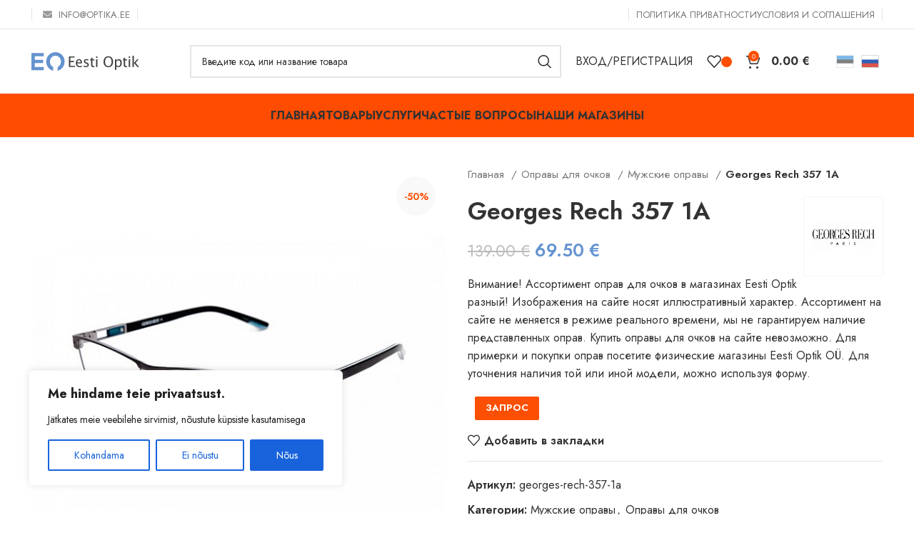

--- FILE ---
content_type: text/html; charset=UTF-8
request_url: https://optika.ee/ru/p/georges-rech-357-1a/
body_size: 36406
content:
<!DOCTYPE html>
<html lang="ru-RU"
	prefix="og: https://ogp.me/ns#" >
<head>
	<meta charset="UTF-8">
	<link rel="profile" href="https://gmpg.org/xfn/11">
	<link rel="pingback" href="https://optika.ee/xmlrpc.php">

			<script>window.MSInputMethodContext && document.documentMode && document.write('<script src="https://optika.ee/wp-content/themes/woodmart/js/libs/ie11CustomProperties.min.js"><\/script>');</script>
		<title>Georges Rech 357 1A | Eesti Optik</title>
<meta name='robots' content='max-image-preview:large' />

<!-- All In One SEO Pack 3.7.1[417,463] -->
<meta name="description"  content="Внимание! Ассортимент оправ для очков в магазинах Eesti Optik разный! Изображения на сайте носят иллюстративный характер. Ассортимент на сайте не меняется в" />

<script type="application/ld+json" class="aioseop-schema">{}</script>
<link rel="canonical" href="https://optika.ee/ru/p/georges-rech-357-1a/" />
<meta property="og:type" content="article" />
<meta property="og:title" content="Georges Rech 357 1A | Eesti Optik" />
<meta property="og:description" content="Внимание! Ассортимент оправ для очков в магазинах Eesti Optik разный! Изображения на сайте носят иллюстративный характер. Ассортимент на сайте не меняется в режиме реального времени, мы не гарантируем" />
<meta property="og:url" content="https://optika.ee/ru/p/georges-rech-357-1a/" />
<meta property="og:site_name" content="optika.ee" />
<meta property="og:image" content="https://optika.ee/wp-content/uploads/2021/06/logo_dzs_markets_color_web.png" />
<meta property="og:image:width" content="863" />
<meta property="og:image:height" content="143" />
<meta property="article:published_time" content="2022-08-19T14:11:01Z" />
<meta property="article:modified_time" content="2022-08-19T14:11:01Z" />
<meta property="og:image:secure_url" content="https://optika.ee/wp-content/uploads/2021/06/logo_dzs_markets_color_web.png" />
<meta name="twitter:card" content="summary" />
<meta name="twitter:title" content="Georges Rech 357 1A | Eesti Optik" />
<meta name="twitter:description" content="Внимание! Ассортимент оправ для очков в магазинах Eesti Optik разный! Изображения на сайте носят иллюстративный характер. Ассортимент на сайте не меняется в режиме реального времени, мы не гарантируем" />
<meta name="twitter:image" content="https://optika.ee/wp-content/uploads/2021/06/logo_dzs_markets_color_web.png" />
<!-- All In One SEO Pack -->
<link rel='dns-prefetch' href='//fonts.googleapis.com' />
<link rel='dns-prefetch' href='//s.w.org' />
<link rel="alternate" type="application/rss+xml" title="Eesti Optik &raquo; Лента" href="https://optika.ee/ru/feed/" />
<link rel="alternate" type="application/rss+xml" title="Eesti Optik &raquo; Лента комментариев" href="https://optika.ee/ru/comments/feed/" />
<link rel='stylesheet' id='themecomplete-fontawesome-css'  href='https://optika.ee/wp-content/plugins/woocommerce-tm-extra-product-options/assets/css/fontawesome.css?ver=5.12' type='text/css' media='screen' />
<link rel='stylesheet' id='themecomplete-animate-css'  href='https://optika.ee/wp-content/plugins/woocommerce-tm-extra-product-options/assets/css/animate.css?ver=5.1' type='text/css' media='all' />
<link rel='stylesheet' id='themecomplete-epo-css'  href='https://optika.ee/wp-content/plugins/woocommerce-tm-extra-product-options/assets/css/tm-epo.css?ver=5.1' type='text/css' media='all' />
<link rel='stylesheet' id='formcraft-common-css'  href='https://optika.ee/wp-content/plugins/formcraft3/dist/formcraft-common.css?ver=3.8.26' type='text/css' media='all' />
<link rel='stylesheet' id='formcraft-form-css'  href='https://optika.ee/wp-content/plugins/formcraft3/dist/form.css?ver=3.8.26' type='text/css' media='all' />
<link rel='stylesheet' id='snegmcss-css'  href='https://optika.ee/wp-content/plugins/sneg_module/sneg_css.css?6534910&#038;ver=5.9.3' type='text/css' media='all' />
<link rel='stylesheet' id='bodhi-svgs-attachment-css'  href='https://optika.ee/wp-content/plugins/svg-support/css/svgs-attachment.css?ver=5.9.3' type='text/css' media='all' />
<link rel='stylesheet' id='woo-shipping-display-mode-css'  href='https://optika.ee/wp-content/plugins/woo-shipping-display-mode/public/css/woo-shipping-display-mode-public.css?ver=1.0.0' type='text/css' media='all' />
<link rel='stylesheet' id='woocommerce-pdf-invoices-css'  href='https://optika.ee/wp-content/plugins/woocommerce-ultimate-pdf-invoices/public/css/woocommerce-pdf-invoices-public.css?ver=1.4.8' type='text/css' media='all' />
<style id='woocommerce-inline-inline-css' type='text/css'>
.woocommerce form .form-row .required { visibility: visible; }
</style>
<link rel='stylesheet' id='qts_front_styles-css'  href='https://optika.ee/wp-content/plugins/qtranslate-slug/assets/css/qts-default.css?ver=5.9.3' type='text/css' media='all' />
<link rel='stylesheet' id='js_composer_front-css'  href='https://optika.ee/wp-content/plugins/js_composer/assets/css/js_composer.min.css?ver=6.9.0' type='text/css' media='all' />
<link rel='stylesheet' id='vc_font_awesome_5_shims-css'  href='https://optika.ee/wp-content/plugins/js_composer/assets/lib/bower/font-awesome/css/v4-shims.min.css?ver=6.9.0' type='text/css' media='all' />
<link rel='stylesheet' id='vc_font_awesome_5-css'  href='https://optika.ee/wp-content/plugins/js_composer/assets/lib/bower/font-awesome/css/all.min.css?ver=6.9.0' type='text/css' media='all' />
<link rel='stylesheet' id='bootstrap-css'  href='https://optika.ee/wp-content/themes/woodmart/css/bootstrap-light.min.css?ver=7.2.5' type='text/css' media='all' />
<link rel='stylesheet' id='woodmart-style-css'  href='https://optika.ee/wp-content/themes/woodmart/css/parts/base.min.css?ver=7.2.5' type='text/css' media='all' />
<link rel='stylesheet' id='wd-widget-wd-recent-posts-css'  href='https://optika.ee/wp-content/themes/woodmart/css/parts/widget-wd-recent-posts.min.css?ver=7.2.5' type='text/css' media='all' />
<link rel='stylesheet' id='wd-widget-wd-layered-nav-css'  href='https://optika.ee/wp-content/themes/woodmart/css/parts/woo-widget-wd-layered-nav.min.css?ver=7.2.5' type='text/css' media='all' />
<link rel='stylesheet' id='wd-woo-mod-swatches-base-css'  href='https://optika.ee/wp-content/themes/woodmart/css/parts/woo-mod-swatches-base.min.css?ver=7.2.5' type='text/css' media='all' />
<link rel='stylesheet' id='wd-woo-mod-swatches-filter-css'  href='https://optika.ee/wp-content/themes/woodmart/css/parts/woo-mod-swatches-filter.min.css?ver=7.2.5' type='text/css' media='all' />
<link rel='stylesheet' id='wd-widget-product-cat-css'  href='https://optika.ee/wp-content/themes/woodmart/css/parts/woo-widget-product-cat.min.css?ver=7.2.5' type='text/css' media='all' />
<link rel='stylesheet' id='wd-widget-product-list-css'  href='https://optika.ee/wp-content/themes/woodmart/css/parts/woo-widget-product-list.min.css?ver=7.2.5' type='text/css' media='all' />
<link rel='stylesheet' id='wd-revolution-slider-css'  href='https://optika.ee/wp-content/themes/woodmart/css/parts/int-rev-slider.min.css?ver=7.2.5' type='text/css' media='all' />
<link rel='stylesheet' id='wd-wpbakery-base-css'  href='https://optika.ee/wp-content/themes/woodmart/css/parts/int-wpb-base.min.css?ver=7.2.5' type='text/css' media='all' />
<link rel='stylesheet' id='wd-wpbakery-base-deprecated-css'  href='https://optika.ee/wp-content/themes/woodmart/css/parts/int-wpb-base-deprecated.min.css?ver=7.2.5' type='text/css' media='all' />
<link rel='stylesheet' id='wd-woocommerce-base-css'  href='https://optika.ee/wp-content/themes/woodmart/css/parts/woocommerce-base.min.css?ver=7.2.5' type='text/css' media='all' />
<link rel='stylesheet' id='wd-mod-star-rating-css'  href='https://optika.ee/wp-content/themes/woodmart/css/parts/mod-star-rating.min.css?ver=7.2.5' type='text/css' media='all' />
<link rel='stylesheet' id='wd-woo-el-track-order-css'  href='https://optika.ee/wp-content/themes/woodmart/css/parts/woo-el-track-order.min.css?ver=7.2.5' type='text/css' media='all' />
<link rel='stylesheet' id='wd-woo-mod-quantity-css'  href='https://optika.ee/wp-content/themes/woodmart/css/parts/woo-mod-quantity.min.css?ver=7.2.5' type='text/css' media='all' />
<link rel='stylesheet' id='wd-woo-single-prod-el-base-css'  href='https://optika.ee/wp-content/themes/woodmart/css/parts/woo-single-prod-el-base.min.css?ver=7.2.5' type='text/css' media='all' />
<link rel='stylesheet' id='wd-woo-mod-stock-status-css'  href='https://optika.ee/wp-content/themes/woodmart/css/parts/woo-mod-stock-status.min.css?ver=7.2.5' type='text/css' media='all' />
<link rel='stylesheet' id='wd-woo-mod-shop-attributes-css'  href='https://optika.ee/wp-content/themes/woodmart/css/parts/woo-mod-shop-attributes.min.css?ver=7.2.5' type='text/css' media='all' />
<link rel='stylesheet' id='wd-header-base-css'  href='https://optika.ee/wp-content/themes/woodmart/css/parts/header-base.min.css?ver=7.2.5' type='text/css' media='all' />
<link rel='stylesheet' id='wd-mod-tools-css'  href='https://optika.ee/wp-content/themes/woodmart/css/parts/mod-tools.min.css?ver=7.2.5' type='text/css' media='all' />
<link rel='stylesheet' id='wd-header-elements-base-css'  href='https://optika.ee/wp-content/themes/woodmart/css/parts/header-el-base.min.css?ver=7.2.5' type='text/css' media='all' />
<link rel='stylesheet' id='wd-header-search-css'  href='https://optika.ee/wp-content/themes/woodmart/css/parts/header-el-search.min.css?ver=7.2.5' type='text/css' media='all' />
<link rel='stylesheet' id='wd-header-search-form-css'  href='https://optika.ee/wp-content/themes/woodmart/css/parts/header-el-search-form.min.css?ver=7.2.5' type='text/css' media='all' />
<link rel='stylesheet' id='wd-wd-search-results-css'  href='https://optika.ee/wp-content/themes/woodmart/css/parts/wd-search-results.min.css?ver=7.2.5' type='text/css' media='all' />
<link rel='stylesheet' id='wd-wd-search-form-css'  href='https://optika.ee/wp-content/themes/woodmart/css/parts/wd-search-form.min.css?ver=7.2.5' type='text/css' media='all' />
<link rel='stylesheet' id='wd-woo-mod-login-form-css'  href='https://optika.ee/wp-content/themes/woodmart/css/parts/woo-mod-login-form.min.css?ver=7.2.5' type='text/css' media='all' />
<link rel='stylesheet' id='wd-header-my-account-css'  href='https://optika.ee/wp-content/themes/woodmart/css/parts/header-el-my-account.min.css?ver=7.2.5' type='text/css' media='all' />
<link rel='stylesheet' id='wd-header-cart-css'  href='https://optika.ee/wp-content/themes/woodmart/css/parts/header-el-cart.min.css?ver=7.2.5' type='text/css' media='all' />
<link rel='stylesheet' id='wd-widget-shopping-cart-css'  href='https://optika.ee/wp-content/themes/woodmart/css/parts/woo-widget-shopping-cart.min.css?ver=7.2.5' type='text/css' media='all' />
<link rel='stylesheet' id='wd-header-cart-side-css'  href='https://optika.ee/wp-content/themes/woodmart/css/parts/header-el-cart-side.min.css?ver=7.2.5' type='text/css' media='all' />
<link rel='stylesheet' id='wd-page-title-css'  href='https://optika.ee/wp-content/themes/woodmart/css/parts/page-title.min.css?ver=7.2.5' type='text/css' media='all' />
<link rel='stylesheet' id='wd-woo-single-prod-predefined-css'  href='https://optika.ee/wp-content/themes/woodmart/css/parts/woo-single-prod-predefined.min.css?ver=7.2.5' type='text/css' media='all' />
<link rel='stylesheet' id='wd-woo-single-prod-and-quick-view-predefined-css'  href='https://optika.ee/wp-content/themes/woodmart/css/parts/woo-single-prod-and-quick-view-predefined.min.css?ver=7.2.5' type='text/css' media='all' />
<link rel='stylesheet' id='wd-woo-single-prod-el-tabs-predefined-css'  href='https://optika.ee/wp-content/themes/woodmart/css/parts/woo-single-prod-el-tabs-predefined.min.css?ver=7.2.5' type='text/css' media='all' />
<link rel='stylesheet' id='wd-woo-single-prod-el-gallery-css'  href='https://optika.ee/wp-content/themes/woodmart/css/parts/woo-single-prod-el-gallery.min.css?ver=7.2.5' type='text/css' media='all' />
<link rel='stylesheet' id='wd-owl-carousel-css'  href='https://optika.ee/wp-content/themes/woodmart/css/parts/lib-owl-carousel.min.css?ver=7.2.5' type='text/css' media='all' />
<link rel='stylesheet' id='wd-woo-mod-product-labels-css'  href='https://optika.ee/wp-content/themes/woodmart/css/parts/woo-mod-product-labels.min.css?ver=7.2.5' type='text/css' media='all' />
<link rel='stylesheet' id='wd-woo-mod-product-labels-round-css'  href='https://optika.ee/wp-content/themes/woodmart/css/parts/woo-mod-product-labels-round.min.css?ver=7.2.5' type='text/css' media='all' />
<link rel='stylesheet' id='wd-tabs-css'  href='https://optika.ee/wp-content/themes/woodmart/css/parts/el-tabs.min.css?ver=7.2.5' type='text/css' media='all' />
<link rel='stylesheet' id='wd-woo-single-prod-el-tabs-opt-layout-tabs-css'  href='https://optika.ee/wp-content/themes/woodmart/css/parts/woo-single-prod-el-tabs-opt-layout-tabs.min.css?ver=7.2.5' type='text/css' media='all' />
<link rel='stylesheet' id='wd-accordion-css'  href='https://optika.ee/wp-content/themes/woodmart/css/parts/el-accordion.min.css?ver=7.2.5' type='text/css' media='all' />
<link rel='stylesheet' id='wd-product-loop-css'  href='https://optika.ee/wp-content/themes/woodmart/css/parts/woo-product-loop.min.css?ver=7.2.5' type='text/css' media='all' />
<link rel='stylesheet' id='wd-product-loop-standard-css'  href='https://optika.ee/wp-content/themes/woodmart/css/parts/woo-product-loop-standard.min.css?ver=7.2.5' type='text/css' media='all' />
<link rel='stylesheet' id='wd-woo-mod-add-btn-replace-css'  href='https://optika.ee/wp-content/themes/woodmart/css/parts/woo-mod-add-btn-replace.min.css?ver=7.2.5' type='text/css' media='all' />
<link rel='stylesheet' id='wd-categories-loop-css'  href='https://optika.ee/wp-content/themes/woodmart/css/parts/woo-categories-loop-old.min.css?ver=7.2.5' type='text/css' media='all' />
<link rel='stylesheet' id='wd-add-to-cart-popup-css'  href='https://optika.ee/wp-content/themes/woodmart/css/parts/woo-opt-add-to-cart-popup.min.css?ver=7.2.5' type='text/css' media='all' />
<link rel='stylesheet' id='wd-mfp-popup-css'  href='https://optika.ee/wp-content/themes/woodmart/css/parts/lib-magnific-popup.min.css?ver=7.2.5' type='text/css' media='all' />
<link rel='stylesheet' id='wd-footer-base-css'  href='https://optika.ee/wp-content/themes/woodmart/css/parts/footer-base.min.css?ver=7.2.5' type='text/css' media='all' />
<link rel='stylesheet' id='wd-scroll-top-css'  href='https://optika.ee/wp-content/themes/woodmart/css/parts/opt-scrolltotop.min.css?ver=7.2.5' type='text/css' media='all' />
<link rel='stylesheet' id='xts-style-theme_settings_default-css'  href='https://optika.ee/wp-content/uploads/2024/04/xts-theme_settings_default-1711986620.css?ver=7.2.5' type='text/css' media='all' />
<link rel='stylesheet' id='xts-google-fonts-css'  href='https://fonts.googleapis.com/css?family=Jost%3A400%2C600%2C700&#038;ver=7.2.5' type='text/css' media='all' />
<script type='text/javascript' src='https://optika.ee/wp-includes/js/jquery/jquery.min.js?ver=3.6.0' id='jquery-core-js'></script>
<script type='text/javascript' src='https://optika.ee/wp-includes/js/jquery/jquery-migrate.min.js?ver=3.3.2' id='jquery-migrate-js'></script>
<script type='text/javascript' src='https://optika.ee/wp-content/plugins/woocommerce-eabi-postoffice/js/jquery.cascadingdropdown.js?ver=5.9.3' id='jquery-cascadingdropdown-js'></script>
<script type='text/javascript' src='https://optika.ee/wp-content/plugins/woocommerce-eabi-postoffice/js/eabi.cascadingdropdown.js?ver=5.9.3' id='eabi-cascadingdropdown-js'></script>
<script type='text/javascript' id='cookie-law-info-js-extra'>
/* <![CDATA[ */
var _ckyConfig = {"_ipData":[],"_assetsURL":"https:\/\/optika.ee\/wp-content\/plugins\/cookie-law-info\/lite\/frontend\/images\/","_publicURL":"https:\/\/optika.ee","_expiry":"365","_categories":[{"name":"Vajalik","slug":"necessary","isNecessary":true,"ccpaDoNotSell":true,"cookies":[{"cookieID":"1","domain":"optika.ee","provider":""}],"active":true,"defaultConsent":{"gdpr":true,"ccpa":true}},{"name":"Funktsionaalne","slug":"functional","isNecessary":false,"ccpaDoNotSell":true,"cookies":[{"cookieID":"2","domain":"optika.ee","provider":""}],"active":true,"defaultConsent":{"gdpr":false,"ccpa":false}},{"name":"Anal\u00fc\u00fctika","slug":"analytics","isNecessary":false,"ccpaDoNotSell":true,"cookies":[{"cookieID":"3","domain":"optika.ee","provider":""}],"active":true,"defaultConsent":{"gdpr":false,"ccpa":false}},{"name":"J\u00f5udlus","slug":"performance","isNecessary":false,"ccpaDoNotSell":true,"cookies":[{"cookieID":"5","domain":"optika.ee","provider":""}],"active":true,"defaultConsent":{"gdpr":false,"ccpa":false}},{"name":"Reklaam","slug":"advertisement","isNecessary":false,"ccpaDoNotSell":true,"cookies":[{"cookieID":"66","domain":"optika.ee","provider":""}],"active":true,"defaultConsent":{"gdpr":false,"ccpa":false}}],"_activeLaw":"gdpr","_rootDomain":"","_block":"1","_showBanner":"1","_bannerConfig":{"settings":{"type":"box","preferenceCenterType":"popup","position":"bottom-left","applicableLaw":"gdpr"},"behaviours":{"reloadBannerOnAccept":false,"loadAnalyticsByDefault":false,"animations":{"onLoad":"animate","onHide":"sticky"}},"config":{"revisitConsent":{"status":true,"tag":"revisit-consent","position":"bottom-left","meta":{"url":"#"},"styles":{"background-color":"#0056A7"},"elements":{"title":{"type":"text","tag":"revisit-consent-title","status":true,"styles":{"color":"#0056a7"}}}},"preferenceCenter":{"toggle":{"status":true,"tag":"detail-category-toggle","type":"toggle","states":{"active":{"styles":{"background-color":"#1863DC"}},"inactive":{"styles":{"background-color":"#D0D5D2"}}}}},"categoryPreview":{"status":false,"toggle":{"status":true,"tag":"detail-category-preview-toggle","type":"toggle","states":{"active":{"styles":{"background-color":"#1863DC"}},"inactive":{"styles":{"background-color":"#D0D5D2"}}}}},"videoPlaceholder":{"status":true,"styles":{"background-color":"#000000","border-color":"#000000","color":"#ffffff"}},"readMore":{"status":false,"tag":"readmore-button","type":"link","meta":{"noFollow":true,"newTab":true},"styles":{"color":"#1863DC","background-color":"transparent","border-color":"transparent"}},"auditTable":{"status":true},"optOption":{"status":true,"toggle":{"status":true,"tag":"optout-option-toggle","type":"toggle","states":{"active":{"styles":{"background-color":"#1863dc"}},"inactive":{"styles":{"background-color":"#FFFFFF"}}}}}}},"_version":"3.2.1","_logConsent":"1","_tags":[{"tag":"accept-button","styles":{"color":"#FFFFFF","background-color":"#1863DC","border-color":"#1863DC"}},{"tag":"reject-button","styles":{"color":"#1863DC","background-color":"transparent","border-color":"#1863DC"}},{"tag":"settings-button","styles":{"color":"#1863DC","background-color":"transparent","border-color":"#1863DC"}},{"tag":"readmore-button","styles":{"color":"#1863DC","background-color":"transparent","border-color":"transparent"}},{"tag":"donotsell-button","styles":{"color":"#1863DC","background-color":"transparent","border-color":"transparent"}},{"tag":"accept-button","styles":{"color":"#FFFFFF","background-color":"#1863DC","border-color":"#1863DC"}},{"tag":"revisit-consent","styles":{"background-color":"#0056A7"}}],"_shortCodes":[{"key":"cky_readmore","content":"<a href=\"#\" class=\"cky-policy\" aria-label=\"K\u00fcpsiste poliitika\" target=\"_blank\" rel=\"noopener\" data-cky-tag=\"readmore-button\">K\u00fcpsiste poliitika<\/a>","tag":"readmore-button","status":false,"attributes":{"rel":"nofollow","target":"_blank"}},{"key":"cky_show_desc","content":"<button class=\"cky-show-desc-btn\" data-cky-tag=\"show-desc-button\" aria-label=\"N\u00e4ita rohkem\">N\u00e4ita rohkem<\/button>","tag":"show-desc-button","status":true,"attributes":[]},{"key":"cky_hide_desc","content":"<button class=\"cky-show-desc-btn\" data-cky-tag=\"hide-desc-button\" aria-label=\"N\u00e4ita v\u00e4hem\">N\u00e4ita v\u00e4hem<\/button>","tag":"hide-desc-button","status":true,"attributes":[]},{"key":"cky_category_toggle_label","content":"[cky_{{status}}_category_label] [cky_preference_{{category_slug}}_title]","tag":"","status":true,"attributes":[]},{"key":"cky_enable_category_label","content":"Enable","tag":"","status":true,"attributes":[]},{"key":"cky_disable_category_label","content":"Disable","tag":"","status":true,"attributes":[]},{"key":"cky_video_placeholder","content":"<div class=\"video-placeholder-normal\" data-cky-tag=\"video-placeholder\" id=\"[UNIQUEID]\"><p class=\"video-placeholder-text-normal\" data-cky-tag=\"placeholder-title\">Palun aktsepteerige k\u00fcpsiseid selle sisu juurde p\u00e4\u00e4semiseks.<\/p><\/div>","tag":"","status":true,"attributes":[]},{"key":"cky_enable_optout_label","content":"Enable","tag":"","status":true,"attributes":[]},{"key":"cky_disable_optout_label","content":"Disable","tag":"","status":true,"attributes":[]},{"key":"cky_optout_toggle_label","content":"[cky_{{status}}_optout_label] [cky_optout_option_title]","tag":"","status":true,"attributes":[]},{"key":"cky_optout_option_title","content":"Do Not Sell or Share My Personal Information","tag":"","status":true,"attributes":[]},{"key":"cky_optout_close_label","content":"Close","tag":"","status":true,"attributes":[]}],"_rtl":"","_providersToBlock":[]};
var _ckyStyles = {"css":".cky-overlay{background: #000000; opacity: 0.4; position: fixed; top: 0; left: 0; width: 100%; height: 100%; z-index: 99999999;}.cky-hide{display: none;}.cky-btn-revisit-wrapper{display: flex; align-items: center; justify-content: center; background: #0056a7; width: 45px; height: 45px; border-radius: 50%; position: fixed; z-index: 999999; cursor: pointer;}.cky-revisit-bottom-left{bottom: 15px; left: 15px;}.cky-revisit-bottom-right{bottom: 15px; right: 15px;}.cky-btn-revisit-wrapper .cky-btn-revisit{display: flex; align-items: center; justify-content: center; background: none; border: none; cursor: pointer; position: relative; margin: 0; padding: 0;}.cky-btn-revisit-wrapper .cky-btn-revisit img{max-width: fit-content; margin: 0; height: 30px; width: 30px;}.cky-revisit-bottom-left:hover::before{content: attr(data-tooltip); position: absolute; background: #4e4b66; color: #ffffff; left: calc(100% + 7px); font-size: 12px; line-height: 16px; width: max-content; padding: 4px 8px; border-radius: 4px;}.cky-revisit-bottom-left:hover::after{position: absolute; content: \"\"; border: 5px solid transparent; left: calc(100% + 2px); border-left-width: 0; border-right-color: #4e4b66;}.cky-revisit-bottom-right:hover::before{content: attr(data-tooltip); position: absolute; background: #4e4b66; color: #ffffff; right: calc(100% + 7px); font-size: 12px; line-height: 16px; width: max-content; padding: 4px 8px; border-radius: 4px;}.cky-revisit-bottom-right:hover::after{position: absolute; content: \"\"; border: 5px solid transparent; right: calc(100% + 2px); border-right-width: 0; border-left-color: #4e4b66;}.cky-revisit-hide{display: none;}.cky-consent-container{position: fixed; width: 440px; box-sizing: border-box; z-index: 9999999; border-radius: 6px;}.cky-consent-container .cky-consent-bar{background: #ffffff; border: 1px solid; padding: 20px 26px; box-shadow: 0 -1px 10px 0 #acabab4d; border-radius: 6px;}.cky-box-bottom-left{bottom: 40px; left: 40px;}.cky-box-bottom-right{bottom: 40px; right: 40px;}.cky-box-top-left{top: 40px; left: 40px;}.cky-box-top-right{top: 40px; right: 40px;}.cky-custom-brand-logo-wrapper .cky-custom-brand-logo{width: 100px; height: auto; margin: 0 0 12px 0;}.cky-notice .cky-title{color: #212121; font-weight: 700; font-size: 18px; line-height: 24px; margin: 0 0 12px 0;}.cky-notice-des *,.cky-preference-content-wrapper *,.cky-accordion-header-des *,.cky-gpc-wrapper .cky-gpc-desc *{font-size: 14px;}.cky-notice-des{color: #212121; font-size: 14px; line-height: 24px; font-weight: 400;}.cky-notice-des img{height: 25px; width: 25px;}.cky-consent-bar .cky-notice-des p,.cky-gpc-wrapper .cky-gpc-desc p,.cky-preference-body-wrapper .cky-preference-content-wrapper p,.cky-accordion-header-wrapper .cky-accordion-header-des p,.cky-cookie-des-table li div:last-child p{color: inherit; margin-top: 0; overflow-wrap: break-word;}.cky-notice-des P:last-child,.cky-preference-content-wrapper p:last-child,.cky-cookie-des-table li div:last-child p:last-child,.cky-gpc-wrapper .cky-gpc-desc p:last-child{margin-bottom: 0;}.cky-notice-des a.cky-policy,.cky-notice-des button.cky-policy{font-size: 14px; color: #1863dc; white-space: nowrap; cursor: pointer; background: transparent; border: 1px solid; text-decoration: underline;}.cky-notice-des button.cky-policy{padding: 0;}.cky-notice-des a.cky-policy:focus-visible,.cky-notice-des button.cky-policy:focus-visible,.cky-preference-content-wrapper .cky-show-desc-btn:focus-visible,.cky-accordion-header .cky-accordion-btn:focus-visible,.cky-preference-header .cky-btn-close:focus-visible,.cky-switch input[type=\"checkbox\"]:focus-visible,.cky-footer-wrapper a:focus-visible,.cky-btn:focus-visible{outline: 2px solid #1863dc; outline-offset: 2px;}.cky-btn:focus:not(:focus-visible),.cky-accordion-header .cky-accordion-btn:focus:not(:focus-visible),.cky-preference-content-wrapper .cky-show-desc-btn:focus:not(:focus-visible),.cky-btn-revisit-wrapper .cky-btn-revisit:focus:not(:focus-visible),.cky-preference-header .cky-btn-close:focus:not(:focus-visible),.cky-consent-bar .cky-banner-btn-close:focus:not(:focus-visible){outline: 0;}button.cky-show-desc-btn:not(:hover):not(:active){color: #1863dc; background: transparent;}button.cky-accordion-btn:not(:hover):not(:active),button.cky-banner-btn-close:not(:hover):not(:active),button.cky-btn-revisit:not(:hover):not(:active),button.cky-btn-close:not(:hover):not(:active){background: transparent;}.cky-consent-bar button:hover,.cky-modal.cky-modal-open button:hover,.cky-consent-bar button:focus,.cky-modal.cky-modal-open button:focus{text-decoration: none;}.cky-notice-btn-wrapper{display: flex; justify-content: flex-start; align-items: center; flex-wrap: wrap; margin-top: 16px;}.cky-notice-btn-wrapper .cky-btn{text-shadow: none; box-shadow: none;}.cky-btn{flex: auto; max-width: 100%; font-size: 14px; font-family: inherit; line-height: 24px; padding: 8px; font-weight: 500; margin: 0 8px 0 0; border-radius: 2px; cursor: pointer; text-align: center; text-transform: none; min-height: 0;}.cky-btn:hover{opacity: 0.8;}.cky-btn-customize{color: #1863dc; background: transparent; border: 2px solid #1863dc;}.cky-btn-reject{color: #1863dc; background: transparent; border: 2px solid #1863dc;}.cky-btn-accept{background: #1863dc; color: #ffffff; border: 2px solid #1863dc;}.cky-btn:last-child{margin-right: 0;}@media (max-width: 576px){.cky-box-bottom-left{bottom: 0; left: 0;}.cky-box-bottom-right{bottom: 0; right: 0;}.cky-box-top-left{top: 0; left: 0;}.cky-box-top-right{top: 0; right: 0;}}@media (max-width: 440px){.cky-box-bottom-left, .cky-box-bottom-right, .cky-box-top-left, .cky-box-top-right{width: 100%; max-width: 100%;}.cky-consent-container .cky-consent-bar{padding: 20px 0;}.cky-custom-brand-logo-wrapper, .cky-notice .cky-title, .cky-notice-des, .cky-notice-btn-wrapper{padding: 0 24px;}.cky-notice-des{max-height: 40vh; overflow-y: scroll;}.cky-notice-btn-wrapper{flex-direction: column; margin-top: 0;}.cky-btn{width: 100%; margin: 10px 0 0 0;}.cky-notice-btn-wrapper .cky-btn-customize{order: 2;}.cky-notice-btn-wrapper .cky-btn-reject{order: 3;}.cky-notice-btn-wrapper .cky-btn-accept{order: 1; margin-top: 16px;}}@media (max-width: 352px){.cky-notice .cky-title{font-size: 16px;}.cky-notice-des *{font-size: 12px;}.cky-notice-des, .cky-btn{font-size: 12px;}}.cky-modal.cky-modal-open{display: flex; visibility: visible; -webkit-transform: translate(-50%, -50%); -moz-transform: translate(-50%, -50%); -ms-transform: translate(-50%, -50%); -o-transform: translate(-50%, -50%); transform: translate(-50%, -50%); top: 50%; left: 50%; transition: all 1s ease;}.cky-modal{box-shadow: 0 32px 68px rgba(0, 0, 0, 0.3); margin: 0 auto; position: fixed; max-width: 100%; background: #ffffff; top: 50%; box-sizing: border-box; border-radius: 6px; z-index: 999999999; color: #212121; -webkit-transform: translate(-50%, 100%); -moz-transform: translate(-50%, 100%); -ms-transform: translate(-50%, 100%); -o-transform: translate(-50%, 100%); transform: translate(-50%, 100%); visibility: hidden; transition: all 0s ease;}.cky-preference-center{max-height: 79vh; overflow: hidden; width: 845px; overflow: hidden; flex: 1 1 0; display: flex; flex-direction: column; border-radius: 6px;}.cky-preference-header{display: flex; align-items: center; justify-content: space-between; padding: 22px 24px; border-bottom: 1px solid;}.cky-preference-header .cky-preference-title{font-size: 18px; font-weight: 700; line-height: 24px;}.cky-preference-header .cky-btn-close{margin: 0; cursor: pointer; vertical-align: middle; padding: 0; background: none; border: none; width: auto; height: auto; min-height: 0; line-height: 0; text-shadow: none; box-shadow: none;}.cky-preference-header .cky-btn-close img{margin: 0; height: 10px; width: 10px;}.cky-preference-body-wrapper{padding: 0 24px; flex: 1; overflow: auto; box-sizing: border-box;}.cky-preference-content-wrapper,.cky-gpc-wrapper .cky-gpc-desc{font-size: 14px; line-height: 24px; font-weight: 400; padding: 12px 0;}.cky-preference-content-wrapper{border-bottom: 1px solid;}.cky-preference-content-wrapper img{height: 25px; width: 25px;}.cky-preference-content-wrapper .cky-show-desc-btn{font-size: 14px; font-family: inherit; color: #1863dc; text-decoration: none; line-height: 24px; padding: 0; margin: 0; white-space: nowrap; cursor: pointer; background: transparent; border-color: transparent; text-transform: none; min-height: 0; text-shadow: none; box-shadow: none;}.cky-accordion-wrapper{margin-bottom: 10px;}.cky-accordion{border-bottom: 1px solid;}.cky-accordion:last-child{border-bottom: none;}.cky-accordion .cky-accordion-item{display: flex; margin-top: 10px;}.cky-accordion .cky-accordion-body{display: none;}.cky-accordion.cky-accordion-active .cky-accordion-body{display: block; padding: 0 22px; margin-bottom: 16px;}.cky-accordion-header-wrapper{cursor: pointer; width: 100%;}.cky-accordion-item .cky-accordion-header{display: flex; justify-content: space-between; align-items: center;}.cky-accordion-header .cky-accordion-btn{font-size: 16px; font-family: inherit; color: #212121; line-height: 24px; background: none; border: none; font-weight: 700; padding: 0; margin: 0; cursor: pointer; text-transform: none; min-height: 0; text-shadow: none; box-shadow: none;}.cky-accordion-header .cky-always-active{color: #008000; font-weight: 600; line-height: 24px; font-size: 14px;}.cky-accordion-header-des{font-size: 14px; line-height: 24px; margin: 10px 0 16px 0;}.cky-accordion-chevron{margin-right: 22px; position: relative; cursor: pointer;}.cky-accordion-chevron-hide{display: none;}.cky-accordion .cky-accordion-chevron i::before{content: \"\"; position: absolute; border-right: 1.4px solid; border-bottom: 1.4px solid; border-color: inherit; height: 6px; width: 6px; -webkit-transform: rotate(-45deg); -moz-transform: rotate(-45deg); -ms-transform: rotate(-45deg); -o-transform: rotate(-45deg); transform: rotate(-45deg); transition: all 0.2s ease-in-out; top: 8px;}.cky-accordion.cky-accordion-active .cky-accordion-chevron i::before{-webkit-transform: rotate(45deg); -moz-transform: rotate(45deg); -ms-transform: rotate(45deg); -o-transform: rotate(45deg); transform: rotate(45deg);}.cky-audit-table{background: #f4f4f4; border-radius: 6px;}.cky-audit-table .cky-empty-cookies-text{color: inherit; font-size: 12px; line-height: 24px; margin: 0; padding: 10px;}.cky-audit-table .cky-cookie-des-table{font-size: 12px; line-height: 24px; font-weight: normal; padding: 15px 10px; border-bottom: 1px solid; border-bottom-color: inherit; margin: 0;}.cky-audit-table .cky-cookie-des-table:last-child{border-bottom: none;}.cky-audit-table .cky-cookie-des-table li{list-style-type: none; display: flex; padding: 3px 0;}.cky-audit-table .cky-cookie-des-table li:first-child{padding-top: 0;}.cky-cookie-des-table li div:first-child{width: 100px; font-weight: 600; word-break: break-word; word-wrap: break-word;}.cky-cookie-des-table li div:last-child{flex: 1; word-break: break-word; word-wrap: break-word; margin-left: 8px;}.cky-footer-shadow{display: block; width: 100%; height: 40px; background: linear-gradient(180deg, rgba(255, 255, 255, 0) 0%, #ffffff 100%); position: absolute; bottom: calc(100% - 1px);}.cky-footer-wrapper{position: relative;}.cky-prefrence-btn-wrapper{display: flex; flex-wrap: wrap; align-items: center; justify-content: center; padding: 22px 24px; border-top: 1px solid;}.cky-prefrence-btn-wrapper .cky-btn{flex: auto; max-width: 100%; text-shadow: none; box-shadow: none;}.cky-btn-preferences{color: #1863dc; background: transparent; border: 2px solid #1863dc;}.cky-preference-header,.cky-preference-body-wrapper,.cky-preference-content-wrapper,.cky-accordion-wrapper,.cky-accordion,.cky-accordion-wrapper,.cky-footer-wrapper,.cky-prefrence-btn-wrapper{border-color: inherit;}@media (max-width: 845px){.cky-modal{max-width: calc(100% - 16px);}}@media (max-width: 576px){.cky-modal{max-width: 100%;}.cky-preference-center{max-height: 100vh;}.cky-prefrence-btn-wrapper{flex-direction: column;}.cky-accordion.cky-accordion-active .cky-accordion-body{padding-right: 0;}.cky-prefrence-btn-wrapper .cky-btn{width: 100%; margin: 10px 0 0 0;}.cky-prefrence-btn-wrapper .cky-btn-reject{order: 3;}.cky-prefrence-btn-wrapper .cky-btn-accept{order: 1; margin-top: 0;}.cky-prefrence-btn-wrapper .cky-btn-preferences{order: 2;}}@media (max-width: 425px){.cky-accordion-chevron{margin-right: 15px;}.cky-notice-btn-wrapper{margin-top: 0;}.cky-accordion.cky-accordion-active .cky-accordion-body{padding: 0 15px;}}@media (max-width: 352px){.cky-preference-header .cky-preference-title{font-size: 16px;}.cky-preference-header{padding: 16px 24px;}.cky-preference-content-wrapper *, .cky-accordion-header-des *{font-size: 12px;}.cky-preference-content-wrapper, .cky-preference-content-wrapper .cky-show-more, .cky-accordion-header .cky-always-active, .cky-accordion-header-des, .cky-preference-content-wrapper .cky-show-desc-btn, .cky-notice-des a.cky-policy{font-size: 12px;}.cky-accordion-header .cky-accordion-btn{font-size: 14px;}}.cky-switch{display: flex;}.cky-switch input[type=\"checkbox\"]{position: relative; width: 44px; height: 24px; margin: 0; background: #d0d5d2; -webkit-appearance: none; border-radius: 50px; cursor: pointer; outline: 0; border: none; top: 0;}.cky-switch input[type=\"checkbox\"]:checked{background: #1863dc;}.cky-switch input[type=\"checkbox\"]:before{position: absolute; content: \"\"; height: 20px; width: 20px; left: 2px; bottom: 2px; border-radius: 50%; background-color: white; -webkit-transition: 0.4s; transition: 0.4s; margin: 0;}.cky-switch input[type=\"checkbox\"]:after{display: none;}.cky-switch input[type=\"checkbox\"]:checked:before{-webkit-transform: translateX(20px); -ms-transform: translateX(20px); transform: translateX(20px);}@media (max-width: 425px){.cky-switch input[type=\"checkbox\"]{width: 38px; height: 21px;}.cky-switch input[type=\"checkbox\"]:before{height: 17px; width: 17px;}.cky-switch input[type=\"checkbox\"]:checked:before{-webkit-transform: translateX(17px); -ms-transform: translateX(17px); transform: translateX(17px);}}.cky-consent-bar .cky-banner-btn-close{position: absolute; right: 9px; top: 5px; background: none; border: none; cursor: pointer; padding: 0; margin: 0; min-height: 0; line-height: 0; height: auto; width: auto; text-shadow: none; box-shadow: none;}.cky-consent-bar .cky-banner-btn-close img{height: 9px; width: 9px; margin: 0;}.cky-notice-group{font-size: 14px; line-height: 24px; font-weight: 400; color: #212121;}.cky-notice-btn-wrapper .cky-btn-do-not-sell{font-size: 14px; line-height: 24px; padding: 6px 0; margin: 0; font-weight: 500; background: none; border-radius: 2px; border: none; cursor: pointer; text-align: left; color: #1863dc; background: transparent; border-color: transparent; box-shadow: none; text-shadow: none;}.cky-consent-bar .cky-banner-btn-close:focus-visible,.cky-notice-btn-wrapper .cky-btn-do-not-sell:focus-visible,.cky-opt-out-btn-wrapper .cky-btn:focus-visible,.cky-opt-out-checkbox-wrapper input[type=\"checkbox\"].cky-opt-out-checkbox:focus-visible{outline: 2px solid #1863dc; outline-offset: 2px;}@media (max-width: 440px){.cky-consent-container{width: 100%;}}@media (max-width: 352px){.cky-notice-des a.cky-policy, .cky-notice-btn-wrapper .cky-btn-do-not-sell{font-size: 12px;}}.cky-opt-out-wrapper{padding: 12px 0;}.cky-opt-out-wrapper .cky-opt-out-checkbox-wrapper{display: flex; align-items: center;}.cky-opt-out-checkbox-wrapper .cky-opt-out-checkbox-label{font-size: 16px; font-weight: 700; line-height: 24px; margin: 0 0 0 12px; cursor: pointer;}.cky-opt-out-checkbox-wrapper input[type=\"checkbox\"].cky-opt-out-checkbox{background-color: #ffffff; border: 1px solid black; width: 20px; height: 18.5px; margin: 0; -webkit-appearance: none; position: relative; display: flex; align-items: center; justify-content: center; border-radius: 2px; cursor: pointer;}.cky-opt-out-checkbox-wrapper input[type=\"checkbox\"].cky-opt-out-checkbox:checked{background-color: #1863dc; border: none;}.cky-opt-out-checkbox-wrapper input[type=\"checkbox\"].cky-opt-out-checkbox:checked::after{left: 6px; bottom: 4px; width: 7px; height: 13px; border: solid #ffffff; border-width: 0 3px 3px 0; border-radius: 2px; -webkit-transform: rotate(45deg); -ms-transform: rotate(45deg); transform: rotate(45deg); content: \"\"; position: absolute; box-sizing: border-box;}.cky-opt-out-checkbox-wrapper.cky-disabled .cky-opt-out-checkbox-label,.cky-opt-out-checkbox-wrapper.cky-disabled input[type=\"checkbox\"].cky-opt-out-checkbox{cursor: no-drop;}.cky-gpc-wrapper{margin: 0 0 0 32px;}.cky-footer-wrapper .cky-opt-out-btn-wrapper{display: flex; flex-wrap: wrap; align-items: center; justify-content: center; padding: 22px 24px;}.cky-opt-out-btn-wrapper .cky-btn{flex: auto; max-width: 100%; text-shadow: none; box-shadow: none;}.cky-opt-out-btn-wrapper .cky-btn-cancel{border: 1px solid #dedfe0; background: transparent; color: #858585;}.cky-opt-out-btn-wrapper .cky-btn-confirm{background: #1863dc; color: #ffffff; border: 1px solid #1863dc;}@media (max-width: 352px){.cky-opt-out-checkbox-wrapper .cky-opt-out-checkbox-label{font-size: 14px;}.cky-gpc-wrapper .cky-gpc-desc, .cky-gpc-wrapper .cky-gpc-desc *{font-size: 12px;}.cky-opt-out-checkbox-wrapper input[type=\"checkbox\"].cky-opt-out-checkbox{width: 16px; height: 16px;}.cky-opt-out-checkbox-wrapper input[type=\"checkbox\"].cky-opt-out-checkbox:checked::after{left: 5px; bottom: 4px; width: 3px; height: 9px;}.cky-gpc-wrapper{margin: 0 0 0 28px;}}.video-placeholder-youtube{background-size: 100% 100%; background-position: center; background-repeat: no-repeat; background-color: #b2b0b059; position: relative; display: flex; align-items: center; justify-content: center; max-width: 100%;}.video-placeholder-text-youtube{text-align: center; align-items: center; padding: 10px 16px; background-color: #000000cc; color: #ffffff; border: 1px solid; border-radius: 2px; cursor: pointer;}.video-placeholder-normal{background-image: url(\"\/wp-content\/plugins\/cookie-law-info\/lite\/frontend\/images\/placeholder.svg\"); background-size: 80px; background-position: center; background-repeat: no-repeat; background-color: #b2b0b059; position: relative; display: flex; align-items: flex-end; justify-content: center; max-width: 100%;}.video-placeholder-text-normal{align-items: center; padding: 10px 16px; text-align: center; border: 1px solid; border-radius: 2px; cursor: pointer;}.cky-rtl{direction: rtl; text-align: right;}.cky-rtl .cky-banner-btn-close{left: 9px; right: auto;}.cky-rtl .cky-notice-btn-wrapper .cky-btn:last-child{margin-right: 8px;}.cky-rtl .cky-notice-btn-wrapper .cky-btn:first-child{margin-right: 0;}.cky-rtl .cky-notice-btn-wrapper{margin-left: 0; margin-right: 15px;}.cky-rtl .cky-prefrence-btn-wrapper .cky-btn{margin-right: 8px;}.cky-rtl .cky-prefrence-btn-wrapper .cky-btn:first-child{margin-right: 0;}.cky-rtl .cky-accordion .cky-accordion-chevron i::before{border: none; border-left: 1.4px solid; border-top: 1.4px solid; left: 12px;}.cky-rtl .cky-accordion.cky-accordion-active .cky-accordion-chevron i::before{-webkit-transform: rotate(-135deg); -moz-transform: rotate(-135deg); -ms-transform: rotate(-135deg); -o-transform: rotate(-135deg); transform: rotate(-135deg);}@media (max-width: 768px){.cky-rtl .cky-notice-btn-wrapper{margin-right: 0;}}@media (max-width: 576px){.cky-rtl .cky-notice-btn-wrapper .cky-btn:last-child{margin-right: 0;}.cky-rtl .cky-prefrence-btn-wrapper .cky-btn{margin-right: 0;}.cky-rtl .cky-accordion.cky-accordion-active .cky-accordion-body{padding: 0 22px 0 0;}}@media (max-width: 425px){.cky-rtl .cky-accordion.cky-accordion-active .cky-accordion-body{padding: 0 15px 0 0;}}.cky-rtl .cky-opt-out-btn-wrapper .cky-btn{margin-right: 12px;}.cky-rtl .cky-opt-out-btn-wrapper .cky-btn:first-child{margin-right: 0;}.cky-rtl .cky-opt-out-checkbox-wrapper .cky-opt-out-checkbox-label{margin: 0 12px 0 0;}"};
/* ]]> */
</script>
<script type='text/javascript' src='https://optika.ee/wp-content/plugins/cookie-law-info/lite/frontend/js/script.min.js?ver=3.2.1' id='cookie-law-info-js'></script>
<script type='text/javascript' src='https://optika.ee/wp-content/plugins/svg-support/js/min/svgs-inline-min.js?ver=1.0.0' id='bodhi_svg_inline-js'></script>
<script type='text/javascript' id='bodhi_svg_inline-js-after'>
cssTarget="img.style-svg";ForceInlineSVGActive="false";
</script>
<script type='text/javascript' src='https://optika.ee/wp-content/plugins/woo-shipping-display-mode/public/js/woo-shipping-display-mode-public.js?ver=1.0.0' id='woo-shipping-display-mode-js'></script>
<script type='text/javascript' src='https://optika.ee/wp-content/plugins/woocommerce/assets/js/jquery-blockui/jquery.blockUI.min.js?ver=2.7.0-wc.6.4.1' id='jquery-blockui-js'></script>
<script type='text/javascript' id='wc-add-to-cart-js-extra'>
/* <![CDATA[ */
var wc_add_to_cart_params = {"ajax_url":"\/wp-admin\/admin-ajax.php","wc_ajax_url":"https:\/\/optika.ee\/ru\/?wc-ajax=%%endpoint%%","i18n_view_cart":"\u041f\u0440\u043e\u0441\u043c\u043e\u0442\u0440 \u043a\u043e\u0440\u0437\u0438\u043d\u044b","cart_url":"https:\/\/optika.ee\/ru\/korzina\/","is_cart":"","cart_redirect_after_add":"no"};
/* ]]> */
</script>
<script type='text/javascript' src='https://optika.ee/wp-content/plugins/woocommerce/assets/js/frontend/add-to-cart.min.js?ver=6.4.1' id='wc-add-to-cart-js'></script>
<script type='text/javascript' src='https://optika.ee/wp-content/plugins/js_composer/assets/js/vendors/woocommerce-add-to-cart.js?ver=6.9.0' id='vc_woocommerce-add-to-cart-js-js'></script>
<script type='text/javascript' src='https://optika.ee/wp-content/themes/woodmart/js/libs/device.min.js?ver=7.2.5' id='wd-device-library-js'></script>
<link rel="https://api.w.org/" href="https://optika.ee/ru/wp-json/" /><link rel="alternate" type="application/json" href="https://optika.ee/ru/wp-json/wp/v2/product/10854" /><link rel="EditURI" type="application/rsd+xml" title="RSD" href="https://optika.ee/xmlrpc.php?rsd" />
<link rel="wlwmanifest" type="application/wlwmanifest+xml" href="https://optika.ee/wp-includes/wlwmanifest.xml" /> 
<meta name="generator" content="WordPress 5.9.3" />
<meta name="generator" content="WooCommerce 6.4.1" />
<link rel='shortlink' href='https://optika.ee/ru/?p=10854' />
<link rel="alternate" type="application/json+oembed" href="https://optika.ee/ru/wp-json/oembed/1.0/embed?url=https%3A%2F%2Foptika.ee%2Fru%2Fp%2Fgeorges-rech-357-1a%2F" />
<link rel="alternate" type="text/xml+oembed" href="https://optika.ee/ru/wp-json/oembed/1.0/embed?url=https%3A%2F%2Foptika.ee%2Fru%2Fp%2Fgeorges-rech-357-1a%2F&#038;format=xml" />
<style id="cky-style-inline">[data-cky-tag]{visibility:hidden;}</style><meta name="generator" content="Site Kit by Google 1.123.0" /><meta name="generator" content="qTranslate-XT 3.10.1" />
<link hreflang="x-default" href="https://optika.ee/et/p/georges-rech-357-1a/" rel="alternate" />
<link hreflang="et" href="https://optika.ee/et/p/georges-rech-357-1a/" rel="alternate" />
<link hreflang="ru" href="https://optika.ee/ru/p/georges-rech-357-1a/" rel="alternate" />
<meta name="theme-color" content="rgb(100,148,208)">					<meta name="viewport" content="width=device-width, initial-scale=1.0, maximum-scale=1.0, user-scalable=no">
										<noscript><style>.woocommerce-product-gallery{ opacity: 1 !important; }</style></noscript>
	<meta name="generator" content="Powered by WPBakery Page Builder - drag and drop page builder for WordPress."/>
<meta name="generator" content="Powered by Slider Revolution 6.5.6 - responsive, Mobile-Friendly Slider Plugin for WordPress with comfortable drag and drop interface." />
<link rel="icon" href="https://optika.ee/wp-content/uploads/2021/08/cropped-icon-1-32x32.jpg" sizes="32x32" />
<link rel="icon" href="https://optika.ee/wp-content/uploads/2021/08/cropped-icon-1-192x192.jpg" sizes="192x192" />
<link rel="apple-touch-icon" href="https://optika.ee/wp-content/uploads/2021/08/cropped-icon-1-180x180.jpg" />
<meta name="msapplication-TileImage" content="https://optika.ee/wp-content/uploads/2021/08/cropped-icon-1-270x270.jpg" />
<script type="text/javascript">function setREVStartSize(e){
			//window.requestAnimationFrame(function() {				 
				window.RSIW = window.RSIW===undefined ? window.innerWidth : window.RSIW;	
				window.RSIH = window.RSIH===undefined ? window.innerHeight : window.RSIH;	
				try {								
					var pw = document.getElementById(e.c).parentNode.offsetWidth,
						newh;
					pw = pw===0 || isNaN(pw) ? window.RSIW : pw;
					e.tabw = e.tabw===undefined ? 0 : parseInt(e.tabw);
					e.thumbw = e.thumbw===undefined ? 0 : parseInt(e.thumbw);
					e.tabh = e.tabh===undefined ? 0 : parseInt(e.tabh);
					e.thumbh = e.thumbh===undefined ? 0 : parseInt(e.thumbh);
					e.tabhide = e.tabhide===undefined ? 0 : parseInt(e.tabhide);
					e.thumbhide = e.thumbhide===undefined ? 0 : parseInt(e.thumbhide);
					e.mh = e.mh===undefined || e.mh=="" || e.mh==="auto" ? 0 : parseInt(e.mh,0);		
					if(e.layout==="fullscreen" || e.l==="fullscreen") 						
						newh = Math.max(e.mh,window.RSIH);					
					else{					
						e.gw = Array.isArray(e.gw) ? e.gw : [e.gw];
						for (var i in e.rl) if (e.gw[i]===undefined || e.gw[i]===0) e.gw[i] = e.gw[i-1];					
						e.gh = e.el===undefined || e.el==="" || (Array.isArray(e.el) && e.el.length==0)? e.gh : e.el;
						e.gh = Array.isArray(e.gh) ? e.gh : [e.gh];
						for (var i in e.rl) if (e.gh[i]===undefined || e.gh[i]===0) e.gh[i] = e.gh[i-1];
											
						var nl = new Array(e.rl.length),
							ix = 0,						
							sl;					
						e.tabw = e.tabhide>=pw ? 0 : e.tabw;
						e.thumbw = e.thumbhide>=pw ? 0 : e.thumbw;
						e.tabh = e.tabhide>=pw ? 0 : e.tabh;
						e.thumbh = e.thumbhide>=pw ? 0 : e.thumbh;					
						for (var i in e.rl) nl[i] = e.rl[i]<window.RSIW ? 0 : e.rl[i];
						sl = nl[0];									
						for (var i in nl) if (sl>nl[i] && nl[i]>0) { sl = nl[i]; ix=i;}															
						var m = pw>(e.gw[ix]+e.tabw+e.thumbw) ? 1 : (pw-(e.tabw+e.thumbw)) / (e.gw[ix]);					
						newh =  (e.gh[ix] * m) + (e.tabh + e.thumbh);
					}
					var el = document.getElementById(e.c);
					if (el!==null && el) el.style.height = newh+"px";					
					el = document.getElementById(e.c+"_wrapper");
					if (el!==null && el) {
						el.style.height = newh+"px";
						el.style.display = "block";
					}
				} catch(e){
					console.log("Failure at Presize of Slider:" + e)
				}					   
			//});
		  };</script>
<style>
		
		</style><noscript><style> .wpb_animate_when_almost_visible { opacity: 1; }</style></noscript><script class="tm-hidden" type="text/template" id="tmpl-tc-cart-options-popup">
    <div class='header'>
        <h3>{{{ data.title }}}</h3>
    </div>
    <div id='{{{ data.id }}}' class='float-editbox'>{{{ data.html }}}</div>
    <div class='footer'>
        <div class='inner'>
            <span class='tm-button button button-secondary button-large floatbox-cancel'>{{{ data.close }}}</span>
        </div>
    </div>
</script>
<script class="tm-hidden" type="text/template" id="tmpl-tc-lightbox">
    <div class="tc-lightbox-wrap">
        <span class="tc-lightbox-button tcfa tcfa-search tc-transition tcinit"></span>
    </div>
</script>
<script class="tm-hidden" type="text/template" id="tmpl-tc-lightbox-zoom">
    <span class="tc-lightbox-button-close tcfa tcfa-times"></span>
    {{{ data.img }}}
</script>
<script class="tm-hidden" type="text/template" id="tmpl-tc-final-totals">
    <dl class="tm-extra-product-options-totals tm-custom-price-totals">
        <# if (data.show_unit_price==true){ #>    	<dt class="tm-unit-price">{{{ data.unit_price }}}</dt>
    	<dd class="tm-unit-price">
    		<span class="price amount options">{{{ data.formatted_unit_price }}}</span>
    	</dd>    	<# } #>
    	<# if (data.show_options_total==true){ #>    	<dt class="tm-options-totals">{{{ data.options_total }}}</dt>
    	<dd class="tm-options-totals">
    		<span class="price amount options">{{{ data.formatted_options_total }}}</span>
    	</dd>    	<# } #>
    	<# if (data.show_fees_total==true){ #>    	<dt class="tm-fee-totals">{{{ data.fees_total }}}</dt>
    	<dd class="tm-fee-totals">
    		<span class="price amount fees">{{{ data.formatted_fees_total }}}</span>
    	</dd>    	<# } #>
    	<# if (data.show_extra_fee==true){ #>    	<dt class="tm-extra-fee">{{{ data.extra_fee }}}</dt>
    	<dd class="tm-extra-fee">
    		<span class="price amount options extra-fee">{{{ data.formatted_extra_fee }}}</span>
    	</dd>    	<# } #>
    	<# if (data.show_final_total==true){ #>    	<dt class="tm-final-totals">{{{ data.final_total }}}</dt>
    	<dd class="tm-final-totals">
    		<span class="price amount final">{{{ data.formatted_final_total }}}</span>
    	</dd>    	<# } #>
            </dl>
</script>
<script class="tm-hidden" type="text/template" id="tmpl-tc-price">
    <span class="amount">{{{ data.price.price }}}</span>
</script>
<script class="tm-hidden" type="text/template" id="tmpl-tc-sale-price">
    <del>
        <span class="tc-original-price amount">{{{ data.price.original_price }}}</span>
    </del>
    <ins>
        <span class="amount">{{{ data.price.price }}}</span>
    </ins>
</script>
<script class="tm-hidden" type="text/template" id="tmpl-tc-section-pop-link">
    <div id="tm-section-pop-up" class="tm-extra-product-options flasho tc-wrapper tm-section-pop-up single tm-animated appear">
        <div class='header'><h3>{{{ data.title }}}</h3></div>
        <div class="float-editbox" id="tc-floatbox-content"></div>
        <div class='footer'>
            <div class='inner'>
                <span class='tm-button button button-secondary button-large floatbox-cancel'>{{{ data.close }}}</span>
            </div>
        </div>
    </div>
</script>
<script class="tm-hidden" type="text/template" id="tmpl-tc-floating-box-nks">
    <# if (data.values.length) {#>
    {{{ data.html_before }}}
    <div class="tc-row tm-fb-labels">
        <span class="tc-cell tc-col-3 tm-fb-title">{{{ data.option_label }}}</span>
        <span class="tc-cell tc-col-3 tm-fb-value">{{{ data.option_value }}}</span>
        <span class="tc-cell tc-col-3 tm-fb-quantity">{{{ data.option__qty }}}</span>
        <span class="tc-cell tc-col-3 tm-fb-price">{{{ data.option_lpric }}}</span>
    </div>
    <# for (var i = 0; i < data.values.length; i++) { #>
        <# if (data.values[i].label_show=='' || data.values[i].value_show=='') {#>
	<div class="tc-row">
            <# if (data.values[i].label_show=='') {#>
        <span class="tc-cell tc-col-3 tm-fb-title">{{{ data.values[i].title }}}</span>
            <# } #>
            <# if (data.values[i].value_show=='') {#>
        <span class="tc-cell tc-col-3 tm-fb-value">{{{ data.values[i].value }}}</span>
            <# } #>
        <span class="tc-cell tc-col-3 tm-fb-quantity">{{{ data.values[i].quantity }}}</span>
        <span class="tc-cell tc-col-3 tm-fb-price">{{{ data.values[i].price }}}</span>
    </div>
        <# } #>
    <# } #>
    {{{ data.html_after }}}
    {{{ data.totals }}}
    <# }#>
</script>
<script class="tm-hidden" type="text/template" id="tmpl-tc-floating-box">
    <# if (data.values.length) {#>
    {{{ data.html_before }}}
    <dl class="tm-fb">
        <# for (var i = 0; i < data.values.length; i++) { #>
            <# if (data.values[i].label_show=='') {#>
        <dt class="tm-fb-title">{{{ data.values[i].title }}}</dt>
            <# } #>
            <# if (data.values[i].value_show=='') {#>
        <dd class="tm-fb-value">{{{ data.values[i].value }}}</dd>
            <# } #>
        <# } #>
    </dl>
    {{{ data.html_after }}}
    {{{ data.totals }}}
    <# }#>
</script>
<script class="tm-hidden" type="text/template" id="tmpl-tc-chars-remanining">
    <span class="tc-chars">
		<span class="tc-chars-remanining">{{{ data.maxlength }}}</span>
		<span class="tc-remaining"> {{{ data.characters_remaining }}}</span>
	</span>
</script>
<script class="tm-hidden" type="text/template" id="tmpl-tc-formatted-price"><# if (data.customer_price_format_wrap_start) {#>
    {{{ data.customer_price_format_wrap_start }}}
    <# } #>&lt;span class=&quot;woocommerce-Price-amount amount&quot;&gt;&lt;bdi&gt;{{{ data.price }}}&nbsp;&lt;span class=&quot;woocommerce-Price-currencySymbol&quot;&gt;&euro;&lt;/span&gt;&lt;/bdi&gt;&lt;/span&gt;<# if (data.customer_price_format_wrap_end) {#>
    {{{ data.customer_price_format_wrap_end }}}
    <# } #></script>
<script class="tm-hidden" type="text/template" id="tmpl-tc-formatted-sale-price"><# if (data.customer_price_format_wrap_start) {#>
    {{{ data.customer_price_format_wrap_start }}}
    <# } #>&lt;del aria-hidden=&quot;true&quot;&gt;&lt;span class=&quot;woocommerce-Price-amount amount&quot;&gt;&lt;bdi&gt;{{{ data.price }}}&nbsp;&lt;span class=&quot;woocommerce-Price-currencySymbol&quot;&gt;&euro;&lt;/span&gt;&lt;/bdi&gt;&lt;/span&gt;&lt;/del&gt; &lt;ins&gt;&lt;span class=&quot;woocommerce-Price-amount amount&quot;&gt;&lt;bdi&gt;{{{ data.sale_price }}}&nbsp;&lt;span class=&quot;woocommerce-Price-currencySymbol&quot;&gt;&euro;&lt;/span&gt;&lt;/bdi&gt;&lt;/span&gt;&lt;/ins&gt;<# if (data.customer_price_format_wrap_end) {#>
    {{{ data.customer_price_format_wrap_end }}}
    <# } #></script>
<script class="tm-hidden" type="text/template" id="tmpl-tc-upload-messages">
    <div class="header">
        <h3>{{{ data.title }}}</h3>
    </div>
    <div class="float-editbox" id="tc-floatbox-content">
        <div class="tc-upload-messages">
            <div class="tc-upload-message">{{{ data.message }}}</div>
            <# for (var i in data.files) {
                if (data.files.hasOwnProperty(i)) {#>
                <div class="tc-upload-files">{{{ data.files[i] }}}</div>
                <# }
            }#>
        </div>
    </div>
    <div class="footer">
        <div class="inner">
            &nbsp;
        </div>
    </div>
</script>			<style id="wd-style-header_201217-css" data-type="wd-style-header_201217">
				:root{
	--wd-top-bar-h: 40px;
	--wd-top-bar-sm-h: 40px;
	--wd-top-bar-sticky-h: 0.001px;

	--wd-header-general-h: 90px;
	--wd-header-general-sm-h: 60px;
	--wd-header-general-sticky-h: 60px;

	--wd-header-bottom-h: 61px;
	--wd-header-bottom-sm-h: 41px;
	--wd-header-bottom-sticky-h: 50px;

	--wd-header-clone-h: 0.001px;
}

.whb-top-bar .wd-dropdown {
	margin-top: 0px;
}

.whb-top-bar .wd-dropdown:after {
	height: 10px;
}

.whb-sticked .whb-general-header .wd-dropdown {
	margin-top: 10px;
}

.whb-sticked .whb-general-header .wd-dropdown:after {
	height: 20px;
}

.whb-header-bottom .wd-dropdown {
	margin-top: 10.5px;
}

.whb-header-bottom .wd-dropdown:after {
	height: 20.5px;
}

.whb-sticked .whb-header-bottom .wd-dropdown {
	margin-top: 5px;
}

.whb-sticked .whb-header-bottom .wd-dropdown:after {
	height: 15px;
}

.whb-header .whb-header-bottom .wd-header-cats {
	margin-top: -0px;
	margin-bottom: -0px;
	height: calc(100% + 0px);
}


@media (min-width: 1025px) {
		.whb-top-bar-inner {
		height: 40px;
		max-height: 40px;
	}

		.whb-sticked .whb-top-bar-inner {
		height: 41px;
		max-height: 41px;
	}
		
		.whb-general-header-inner {
		height: 90px;
		max-height: 90px;
	}

		.whb-sticked .whb-general-header-inner {
		height: 60px;
		max-height: 60px;
	}
		
		.whb-header-bottom-inner {
		height: 61px;
		max-height: 61px;
	}

		.whb-sticked .whb-header-bottom-inner {
		height: 50px;
		max-height: 50px;
	}
		
	
	}

@media (max-width: 1024px) {
		.whb-top-bar-inner {
		height: 40px;
		max-height: 40px;
	}
	
		.whb-general-header-inner {
		height: 60px;
		max-height: 60px;
	}
	
		.whb-header-bottom-inner {
		height: 41px;
		max-height: 41px;
	}
	
	
	}
		
.whb-top-bar {
	border-color: rgba(230, 230, 230, 1);border-bottom-width: 1px;border-bottom-style: solid;
}

.whb-general-header {
	border-bottom-width: 0px;border-bottom-style: solid;
}

.whb-header-bottom {
	background-color: rgba(255, 76, 1, 1);border-color: rgba(230, 230, 230, 1);border-bottom-width: 0px;border-bottom-style: solid;
}
			</style>
			    <!-- Google tag (gtag.js) -->
    <script async src="https://www.googletagmanager.com/gtag/js?id=G-Y19ZLZNS2V"></script>
    <script>
        window.dataLayer = window.dataLayer || [];
        function gtag(){dataLayer.push(arguments);}
        gtag('js', new Date());

        gtag('config', 'G-Y19ZLZNS2V');
    </script>
</head>

<body class="product-template-default single single-product postid-10854 theme-woodmart woocommerce woocommerce-page woocommerce-no-js wrapper-full-width  woodmart-product-design-default categories-accordion-on woodmart-archive-shop woodmart-ajax-shop-on offcanvas-sidebar-mobile wpb-js-composer js-comp-ver-6.9.0 vc_responsive ru">
			<script type="text/javascript" id="wd-flicker-fix">// Flicker fix.</script>	
	
	<div class="website-wrapper">
									<header class="whb-header whb-header_201217 whb-sticky-shadow whb-scroll-slide whb-sticky-real">
					<div class="whb-main-header">
	
<div class="whb-row whb-top-bar whb-not-sticky-row whb-without-bg whb-border-fullwidth whb-color-dark whb-flex-flex-middle">
	<div class="container">
		<div class="whb-flex-row whb-top-bar-inner">
			<div class="whb-column whb-col-left whb-visible-lg">
	<div class="wd-header-divider whb-divider-default "></div>
<div class="wd-header-text set-cont-mb-s reset-last-child "><i class="fas fa-envelope"></i> INFO@OPTIKA.EE</div>
<div class="wd-header-divider whb-divider-default "></div></div>
<div class="whb-column whb-col-center whb-visible-lg whb-empty-column">
	</div>
<div class="whb-column whb-col-right whb-visible-lg">
	<div class="wd-header-divider whb-divider-default "></div>
<div class="wd-header-nav wd-header-secondary-nav text-left" role="navigation" aria-label="Secondary navigation">
	<ul id="menu-top" class="menu wd-nav wd-nav-secondary wd-style-separated wd-gap-s"><li id="menu-item-12847" class="menu-item menu-item-type-post_type menu-item-object-page menu-item-privacy-policy menu-item-12847 item-level-0 menu-simple-dropdown wd-event-hover" ><a href="https://optika.ee/ru/politika-privatnosti/" class="woodmart-nav-link"><span class="nav-link-text">Политика приватности</span></a></li>
<li id="menu-item-12848" class="menu-item menu-item-type-post_type menu-item-object-page menu-item-12848 item-level-0 menu-simple-dropdown wd-event-hover" ><a href="https://optika.ee/ru/usloviya-i-soglasheniya/" class="woodmart-nav-link"><span class="nav-link-text">Условия и соглашения</span></a></li>
</ul></div><!--END MAIN-NAV-->
<div class="wd-header-divider whb-divider-default "></div></div>
<div class="whb-column whb-col-mobile whb-hidden-lg">
	
<div class="wd-header-text set-cont-mb-s reset-last-child "><p style="text-align: center;"><style type="text/css">
.qtranxs_widget ul { margin: 0; }
.qtranxs_widget ul li
{
display: inline; /* horizontal list, use "list-item" or other appropriate value for vertical list */
list-style-type: none; /* use "initial" or other to enable bullets */
margin: 0 5px 0 0; /* adjust spacing between items */
opacity: 0.5;
-o-transition: 1s ease opacity;
-moz-transition: 1s ease opacity;
-webkit-transition: 1s ease opacity;
transition: 1s ease opacity;
}
/* .qtranxs_widget ul li span { margin: 0 5px 0 0; } */ /* other way to control spacing */
.qtranxs_widget ul li.active { opacity: 0.8; }
.qtranxs_widget ul li:hover { opacity: 1; }
.qtranxs_widget img { box-shadow: none; vertical-align: middle; display: initial; }
.qtranxs_flag { height:12px; width:18px; display:block; }
.qtranxs_flag_and_text { padding-left:20px; }
.qtranxs_flag span { display:none; }
</style>
<div id="qtranslate-2" class="wd-widget widget sidebar-widget qtranxs_widget amr_widget">
<ul class="language-chooser language-chooser-image qtranxs_language_chooser" id="qtranslate-2-chooser">
<li class="lang-et"><a href="https://optika.ee/et/p/georges-rech-357-1a/" hreflang="et" title="EST (et)" class="qtranxs_image qtranxs_image_et"><img class="qtranxs-flag" src="https://optika.ee/wp-content/plugins/qtranslate-xt-master/flags/ee.png" alt="EST (et)" /><span style="display:none">EST</span></a></li>
<li class="lang-ru active"><a href="https://optika.ee/ru/p/georges-rech-357-1a/" hreflang="ru" title="RUS (ru)" class="qtranxs_image qtranxs_image_ru"><img class="qtranxs-flag" src="https://optika.ee/wp-content/plugins/qtranslate-xt-master/flags/ru.png" alt="RUS (ru)" /><span style="display:none">RUS</span></a></li>
</ul><div class="qtranxs_widget_end"></div>
</div></p></div>
</div>
		</div>
	</div>
</div>

<div class="whb-row whb-general-header whb-sticky-row whb-without-bg whb-without-border whb-color-dark whb-flex-flex-middle">
	<div class="container">
		<div class="whb-flex-row whb-general-header-inner">
			<div class="whb-column whb-col-left whb-visible-lg">
	<div class="site-logo wd-switch-logo">
	<a href="https://optika.ee/ru/" class="wd-logo wd-main-logo" rel="home">
		<img width="1180" height="201" src="https://optika.ee/wp-content/uploads/2021/08/eo_clr_hor_svg-1.svg" class="attachment-full size-full" alt="" loading="lazy" style="max-width:151px;" />	</a>
					<a href="https://optika.ee/ru/" class="wd-logo wd-sticky-logo" rel="home">
			<img width="1180" height="201" src="https://optika.ee/wp-content/uploads/2021/08/eo_clr_hor_svg-1.svg" class="attachment-full size-full" alt="" loading="lazy" style="max-width:131px;" />		</a>
	</div>
</div>
<div class="whb-column whb-col-center whb-visible-lg">
	<div class="whb-space-element " style="width:51px;"></div>			<div class="wd-search-form wd-header-search-form wd-display-form whb-dcuv95srwa25fgvqg9kr">
				
				
				<form role="search" method="get" class="searchform  wd-style-default wd-cat-style-bordered woodmart-ajax-search" action="https://optika.ee/ru/"  data-thumbnail="1" data-price="1" data-post_type="product" data-count="20" data-sku="0" data-symbols_count="3">
					<input type="text" class="s" placeholder="Введите код или название товара" value="" name="s" aria-label="Поиск" title="Введите код или название товара" required/>
					<input type="hidden" name="post_type" value="product">
										<button type="submit" class="searchsubmit">
						<span>
							Search						</span>
											</button>
				</form>

				
				
									<div class="search-results-wrapper">
						<div class="wd-dropdown-results wd-scroll wd-dropdown">
							<div class="wd-scroll-content"></div>
						</div>
					</div>
				
				
							</div>
		</div>
<div class="whb-column whb-col-right whb-visible-lg">
	<div class="wd-header-my-account wd-tools-element wd-event-hover wd-with-username wd-design-1 wd-account-style-text whb-vssfpylqqax9pvkfnxoz">
			<a href="https://optika.ee/ru/my-account/" title="Мой аккаунт">
			
				<span class="wd-tools-icon">
									</span>
				<span class="wd-tools-text">
				Вход/Регистрация			</span>

					</a>

			</div>

<div class="wd-header-wishlist wd-tools-element wd-style-icon wd-with-count wd-design-2 whb-a22wdkiy3r40yw2paskq" title="Избранное">
	<a href="https://optika.ee/ru/izbrannoe/">
		
			<span class="wd-tools-icon">
				
									<span class="wd-tools-count">
						0					</span>
							</span>

			<span class="wd-tools-text">
				Закладки			</span>

			</a>
</div>

<div class="wd-header-cart wd-tools-element wd-design-2 wd-event-hover whb-6ivlq8kef7blyepibxz1">
	<a href="https://optika.ee/ru/korzina/" title="Корзина">
		
			<span class="wd-tools-icon">
															<span class="wd-cart-number wd-tools-count">0 <span>товаров</span></span>
									</span>
			<span class="wd-tools-text">
				
										<span class="wd-cart-subtotal"><span class="woocommerce-Price-amount amount"><bdi>0.00&nbsp;<span class="woocommerce-Price-currencySymbol">&euro;</span></bdi></span></span>
					</span>

			</a>
			<div class="wd-dropdown wd-dropdown-cart">
			<div class="widget woocommerce widget_shopping_cart"><div class="widget_shopping_cart_content"></div></div>		</div>
	</div>

<div class="wd-header-text set-cont-mb-s reset-last-child  wd-inline"><p style="text-align: right;"><style type="text/css">
.qtranxs_widget ul { margin: 0; }
.qtranxs_widget ul li
{
display: inline; /* horizontal list, use "list-item" or other appropriate value for vertical list */
list-style-type: none; /* use "initial" or other to enable bullets */
margin: 0 5px 0 0; /* adjust spacing between items */
opacity: 0.5;
-o-transition: 1s ease opacity;
-moz-transition: 1s ease opacity;
-webkit-transition: 1s ease opacity;
transition: 1s ease opacity;
}
/* .qtranxs_widget ul li span { margin: 0 5px 0 0; } */ /* other way to control spacing */
.qtranxs_widget ul li.active { opacity: 0.8; }
.qtranxs_widget ul li:hover { opacity: 1; }
.qtranxs_widget img { box-shadow: none; vertical-align: middle; display: initial; }
.qtranxs_flag { height:12px; width:18px; display:block; }
.qtranxs_flag_and_text { padding-left:20px; }
.qtranxs_flag span { display:none; }
</style>
<div id="qtranslate-2" class="wd-widget widget sidebar-widget qtranxs_widget amr_widget">
<ul class="language-chooser language-chooser-image qtranxs_language_chooser" id="qtranslate-2-chooser">
<li class="lang-et"><a href="https://optika.ee/et/p/georges-rech-357-1a/" hreflang="et" title="EST (et)" class="qtranxs_image qtranxs_image_et"><img class="qtranxs-flag" src="https://optika.ee/wp-content/plugins/qtranslate-xt-master/flags/ee.png" alt="EST (et)" /><span style="display:none">EST</span></a></li>
<li class="lang-ru active"><a href="https://optika.ee/ru/p/georges-rech-357-1a/" hreflang="ru" title="RUS (ru)" class="qtranxs_image qtranxs_image_ru"><img class="qtranxs-flag" src="https://optika.ee/wp-content/plugins/qtranslate-xt-master/flags/ru.png" alt="RUS (ru)" /><span style="display:none">RUS</span></a></li>
</ul><div class="qtranxs_widget_end"></div>
</div></p></div>
</div>
<div class="whb-column whb-mobile-left whb-hidden-lg">
	<div class="wd-tools-element wd-header-mobile-nav wd-style-text wd-design-1 whb-g1k0m1tib7raxrwkm1t3">
	<a href="#" rel="nofollow" aria-label="Open mobile menu">
		
		<span class="wd-tools-icon">
					</span>

		<span class="wd-tools-text">Меню</span>

			</a>
</div><!--END wd-header-mobile-nav-->
<div class="wd-header-wishlist wd-tools-element wd-style-icon wd-with-count wd-design-2 whb-k6otnzmk6ct7s0qvrh16" title="Избранное">
	<a href="https://optika.ee/ru/izbrannoe/">
		
			<span class="wd-tools-icon">
				
									<span class="wd-tools-count">
						0					</span>
							</span>

			<span class="wd-tools-text">
				Закладки			</span>

			</a>
</div>
</div>
<div class="whb-column whb-mobile-center whb-hidden-lg">
	<div class="site-logo">
	<a href="https://optika.ee/ru/" class="wd-logo wd-main-logo" rel="home">
		<img width="512" height="392" src="https://optika.ee/wp-content/uploads/2021/08/eo_logo_svg.svg" class="attachment-full size-full" alt="" loading="lazy" style="max-width:175px;" />	</a>
	</div>
</div>
<div class="whb-column whb-mobile-right whb-hidden-lg">
	<div class="wd-header-my-account wd-tools-element wd-event-hover wd-design-1 wd-account-style-icon whb-jicflwsx8pscwzo0fs45">
			<a href="https://optika.ee/ru/my-account/" title="Мой аккаунт">
			
				<span class="wd-tools-icon">
									</span>
				<span class="wd-tools-text">
				Вход/Регистрация			</span>

					</a>

			</div>

<div class="wd-header-cart wd-tools-element wd-design-5 cart-widget-opener whb-trk5sfmvib0ch1s1qbtc">
	<a href="https://optika.ee/ru/korzina/" title="Корзина">
		
			<span class="wd-tools-icon">
															<span class="wd-cart-number wd-tools-count">0 <span>товаров</span></span>
									</span>
			<span class="wd-tools-text">
				
										<span class="wd-cart-subtotal"><span class="woocommerce-Price-amount amount"><bdi>0.00&nbsp;<span class="woocommerce-Price-currencySymbol">&euro;</span></bdi></span></span>
					</span>

			</a>
	</div>
</div>
		</div>
	</div>
</div>

<div class="whb-row whb-header-bottom whb-sticky-row whb-with-bg whb-without-border whb-color-light whb-flex-equal-sides">
	<div class="container">
		<div class="whb-flex-row whb-header-bottom-inner">
			<div class="whb-column whb-col-left whb-visible-lg whb-empty-column">
	</div>
<div class="whb-column whb-col-center whb-visible-lg">
	<div class="wd-header-nav wd-header-main-nav text-left wd-design-1" role="navigation" aria-label="Main navigation">
	<ul id="menu-main" class="menu wd-nav wd-nav-main wd-style-default wd-gap-s"><li id="menu-item-12898" class="menu-item menu-item-type-post_type menu-item-object-page menu-item-home menu-item-12898 item-level-0 menu-simple-dropdown wd-event-hover" ><a href="https://optika.ee/ru/" class="woodmart-nav-link"><span class="nav-link-text">Главная</span></a></li>
<li id="menu-item-7278" class="menu-item menu-item-type-post_type menu-item-object-page menu-item-has-children current_page_parent menu-item-7278 item-level-0 menu-simple-dropdown wd-event-hover" ><a href="https://optika.ee/ru/e-magazin/" class="woodmart-nav-link"><span class="nav-link-text">Товары</span></a><div class="color-scheme-dark wd-design-default wd-dropdown-menu wd-dropdown"><div class="container">
<ul class="wd-sub-menu color-scheme-dark">
	<li id="menu-item-12815" class="menu-item menu-item-type-taxonomy menu-item-object-product_cat current-product-ancestor current-menu-parent current-product-parent menu-item-12815 item-level-1 wd-event-hover" ><a href="https://optika.ee/ru/cat/opravy-dlya-ochkov/" class="woodmart-nav-link">Оправы для очков</a></li>
	<li id="menu-item-13656" class="menu-item menu-item-type-taxonomy menu-item-object-product_cat menu-item-13656 item-level-1 wd-event-hover" ><a href="https://optika.ee/ru/cat/styokla-dlya-ochkov2/" class="woodmart-nav-link">Стёкла для очков</a></li>
	<li id="menu-item-12816" class="menu-item menu-item-type-taxonomy menu-item-object-product_cat menu-item-12816 item-level-1 wd-event-hover" ><a href="https://optika.ee/ru/cat/solncezaschitnye-ochki/" class="woodmart-nav-link">Солнцезащитные очки</a></li>
	<li id="menu-item-12817" class="menu-item menu-item-type-taxonomy menu-item-object-product_cat menu-item-12817 item-level-1 wd-event-hover" ><a href="https://optika.ee/ru/cat/kontaktnye-linzy/" class="woodmart-nav-link">Контактные линзы</a></li>
	<li id="menu-item-12818" class="menu-item menu-item-type-taxonomy menu-item-object-product_cat menu-item-12818 item-level-1 wd-event-hover" ><a href="https://optika.ee/ru/cat/sredstva-po-uhodu/" class="woodmart-nav-link">Средства по уходу</a></li>
</ul>
</div>
</div>
</li>
<li id="menu-item-12921" class="menu-item menu-item-type-taxonomy menu-item-object-category menu-item-has-children menu-item-12921 item-level-0 menu-simple-dropdown wd-event-hover" ><a href="https://optika.ee/ru/c/uslugi2/" class="woodmart-nav-link"><span class="nav-link-text">Услуги</span></a><div class="color-scheme-dark wd-design-default wd-dropdown-menu wd-dropdown"><div class="container">
<ul class="wd-sub-menu color-scheme-dark">
	<li id="menu-item-13370" class="menu-item menu-item-type-post_type menu-item-object-post menu-item-13370 item-level-1 wd-event-hover" ><a href="https://optika.ee/ru/uslugi2/remont-ochkov/" class="woodmart-nav-link">Ремонт очков</a></li>
	<li id="menu-item-13369" class="menu-item menu-item-type-post_type menu-item-object-post menu-item-13369 item-level-1 wd-event-hover" ><a href="https://optika.ee/ru/uslugi2/proverka-zreniya/" class="woodmart-nav-link">Проверка зрения</a></li>
</ul>
</div>
</div>
</li>
<li id="menu-item-9901" class="menu-item menu-item-type-post_type menu-item-object-page menu-item-9901 item-level-0 menu-simple-dropdown wd-event-hover" ><a href="https://optika.ee/ru/chastye-voprosy/" class="woodmart-nav-link"><span class="nav-link-text">Частые вопросы</span></a></li>
<li id="menu-item-9902" class="menu-item menu-item-type-post_type menu-item-object-page menu-item-9902 item-level-0 menu-simple-dropdown wd-event-hover" ><a href="https://optika.ee/ru/nashi-magaziny/" class="woodmart-nav-link"><span class="nav-link-text">Наши магазины</span></a></li>
</ul></div><!--END MAIN-NAV-->
</div>
<div class="whb-column whb-col-right whb-visible-lg whb-empty-column">
	</div>
<div class="whb-column whb-col-mobile whb-hidden-lg">
	
<div class="wd-header-text set-cont-mb-s reset-last-child "><p style="text-align: center;"> <i class="fas fa-envelope"></i> <a href="mailto:INFO@OPTIKA.EE">INFO@OPTIKA.EE</a></p></div>
</div>
		</div>
	</div>
</div>
</div>
				</header>
			
								<div class="main-page-wrapper">
		
								
		<!-- MAIN CONTENT AREA -->
				<div class="container-fluid">
			<div class="row content-layout-wrapper align-items-start">
				
	<div class="site-content shop-content-area col-12 breadcrumbs-location-summary wd-builder-off" role="main">
	
		

<div class="container">
	</div>


<div id="product-10854" class="single-product-page single-product-content product-design-default tabs-location-standard tabs-type-tabs meta-location-add_to_cart reviews-location-separate product-no-bg tm-no-options product type-product post-10854 status-publish first outofstock product_cat-meeste-prilliraamid product_cat-prilliraamid has-post-thumbnail sale taxable shipping-taxable purchasable product-type-simple">

	<div class="container">

		<div class="woocommerce-notices-wrapper"></div>
		<div class="row product-image-summary-wrap">
			<div class="product-image-summary col-lg-12 col-12 col-md-12">
				<div class="row product-image-summary-inner">
					<div class="col-lg-6 col-12 col-md-6 product-images" >
						<div class="product-images-inner">
							<div class="woocommerce-product-gallery woocommerce-product-gallery--with-images woocommerce-product-gallery--columns-4 images  images row thumbs-position-bottom image-action-none" style="opacity: 0; transition: opacity .25s ease-in-out;">
	
	<div class="col-12">
		<div class="product-labels labels-rounded"><span class="onsale product-label">-50%</span><span class="out-of-stock product-label">Sold out</span></div>
		<figure class="woocommerce-product-gallery__wrapper owl-items-lg-1 owl-items-md-1 owl-items-sm-1 owl-items-xs-1 owl-carousel wd-owl" data-hide_pagination_control="yes">
			<div class="product-image-wrap"><figure data-thumb="https://optika.ee/wp-content/uploads/base/georges-rech-357-1a/georges-rech-357-1a-300x300.jpg" class="woocommerce-product-gallery__image"><a data-elementor-open-lightbox="no" href="https://optika.ee/wp-content/uploads/base/georges-rech-357-1a/georges-rech-357-1a.jpg"><img width="600" height="600" src="https://optika.ee/wp-content/uploads/base/georges-rech-357-1a/georges-rech-357-1a.jpg" class="wp-post-image wp-post-image" alt="" title="img490455" data-caption="" data-src="https://optika.ee/wp-content/uploads/base/georges-rech-357-1a/georges-rech-357-1a.jpg" data-large_image="https://optika.ee/wp-content/uploads/base/georges-rech-357-1a/georges-rech-357-1a.jpg" data-large_image_width="600" data-large_image_height="600" srcset="https://optika.ee/wp-content/uploads/base/georges-rech-357-1a/georges-rech-357-1a.jpg 600w, https://optika.ee/wp-content/uploads/base/georges-rech-357-1a/georges-rech-357-1a-50x50.jpg 50w, https://optika.ee/wp-content/uploads/base/georges-rech-357-1a/georges-rech-357-1a-85x85.jpg 85w, https://optika.ee/wp-content/uploads/base/georges-rech-357-1a/georges-rech-357-1a-100x100.jpg 100w, https://optika.ee/wp-content/uploads/base/georges-rech-357-1a/georges-rech-357-1a-300x300.jpg 300w" sizes="(max-width: 600px) 100vw, 600px" /></a></figure></div>
					</figure>

					<div class="product-additional-galleries">
					</div>
			</div>

					<div class="col-12">
			<div class="thumbnails owl-carousel wd-owl owl-items-lg-4 owl-items-md-4 owl-items-sm-4 owl-items-xs-3" data-desktop="4" data-tablet="4" data-mobile="3">
							</div>
		</div>
	</div>
						</div>
					</div>
										<div class="col-lg-6 col-12 col-md-6 text-left summary entry-summary">
						<div class="summary-inner set-mb-l reset-last-child">
															<div class="single-breadcrumbs-wrapper">
									<div class="single-breadcrumbs">
																					<div class="wd-breadcrumbs">
												<nav class="woocommerce-breadcrumb">				<a href="https://optika.ee/ru" class="breadcrumb-link">
					Главная				</a>
							<a href="https://optika.ee/ru/cat/opravy-dlya-ochkov/" class="breadcrumb-link">
					Оправы для очков				</a>
							<a href="https://optika.ee/ru/cat/opravy-dlya-ochkov/muzhskie-opravy/" class="breadcrumb-link breadcrumb-link-last">
					Мужские оправы				</a>
							<span class="breadcrumb-last">
					Georges Rech 357 1A				</span>
			</nav>											</div>
																													</div>
								</div>
							
							<div class="wd-product-brands">							<a href="https://optika.ee/ru/brand/georges-rech/">
				<img src="https://optika.ee/wp-content/uploads/basea/georges-rech/georges-rech.jpg" title="Georges Rech" alt="Georges Rech"  width="100" height="100">			</a>
			</div>
<h1 class="product_title entry-title wd-entities-title">
	
	Georges Rech 357 1A
	</h1>
<p class="price"><del aria-hidden="true"><span class="woocommerce-Price-amount amount"><bdi>139.00&nbsp;<span class="woocommerce-Price-currencySymbol">&euro;</span></bdi></span></del> <ins><span class="woocommerce-Price-amount amount"><bdi>69.50&nbsp;<span class="woocommerce-Price-currencySymbol">&euro;</span></bdi></span></ins></p>
<div class="woocommerce-product-details__short-description">
	<p>Внимание! Ассортимент оправ для очков в магазинах Eesti Optik разный! Изображения на сайте носят иллюстративный характер. Ассортимент на сайте не меняется в режиме реального времени, мы не гарантируем наличие представленных оправ. Купить оправы для очков на сайте невозможно. Для примерки и покупки оправ посетите физические магазины Eesti Optik OÜ. Для уточнения наличия той или иной модели, можно используя форму.</p>
</div>
<table class="woocommerce-product-attributes shop_attributes">
			
		<tr class="woocommerce-product-attributes-item woocommerce-product-attributes-item--attribute_pa_brand">
			<th class="woocommerce-product-attributes-item__label">
				
				<span>
					Бренд				</span>
							</th>
			<td class="woocommerce-product-attributes-item__value">
				<p><a href="https://optika.ee/ru/brand/georges-rech/" rel="tag">Georges Rech</a></p>
			</td>
		</tr>
	</table>
					<p class="stock out-of-stock wd-style-default">Нет в наличии</p>
					<div class="wd-after-add-to-cart">
									<div class='formcraft-css'><a class='simple_button' data-toggle='fc_modal' data-target='#modal-6972e7d33c4c8' style='background-color: #4488ee; color: white'>ЗАПРОС</a><div data-auto='' class='fc-form-modal fc_modal fc_fade animate-' id='modal-6972e7d33c4c8'>
      <div class='fc_modal-dialog fc_modal-dialog-5'>
        <div data-bind='' data-uniq='6972e7d33c4c8' class='uniq-6972e7d33c4c8 formcraft-css form-live align-left'>
          <button class='fc_close' type='button' class='close' data-dismiss='fc_modal' aria-label='Close'>
            <span aria-hidden='true'>&times;</span>
          </button>
          <script> window.formcraftLogic = window.formcraftLogic || {}; window.formcraftLogic[5] = []; </script><div class="fc-pagination-cover fc-pagination-1">
				<div class="fc-pagination width-100">
					<!-- ngRepeat: page in Builder.FormElements track by $index --><div class="pagination-trigger " data-index="0">
						<span class="page-number"><span >1</span></span>
						<span class="page-name ">Step 1</span>
						
					</div><!-- end ngRepeat: page in Builder.FormElements track by $index -->
				</div>
			</div>
			
			<style scoped="scoped" >
			@media (max-width : 480px) {
				.fc_modal-dialog-5 .fc-pagination-cover .fc-pagination
				{
					background-color: white !important;
				}
			}
						.formcraft-css .fc-form.fc-form-5 .form-element .submit-cover .submit-button,
			.formcraft-css .fc-form.fc-form-5 .form-element .fileupload-cover .button-file,
			.formcraft-css .fc-form.fc-form-5 .form-element .field-cover .button,
			.formcraft-datepicker .ui-datepicker-header,
			.formcraft-datepicker .ui-datepicker-title
			{
				background: #6493cf;
				color: #fff;
			}
			.formcraft-datepicker td .ui-state-active,
			.formcraft-datepicker td .ui-state-hover,
			.formcraft-css .fc-form.fc-form-5 .form-element .slider-cover .ui-slider-range
			{
				background: #6493cf;
			}
			#ui-datepicker-div.formcraft-datepicker .ui-datepicker-header,
			.formcraft-css .fc-form .field-cover>div.full hr
			{
				border-color: #5881b6;
			}
			#ui-datepicker-div.formcraft-datepicker .ui-datepicker-prev:hover,
			#ui-datepicker-div.formcraft-datepicker .ui-datepicker-next:hover,
			#ui-datepicker-div.formcraft-datepicker select.ui-datepicker-month:hover,
			#ui-datepicker-div.formcraft-datepicker select.ui-datepicker-year:hover
			{
				background-color: #5881b6;
			}
			.formcraft-css .fc-pagination>div.active .page-number,
			.formcraft-css .form-cover-builder .fc-pagination>div:first-child .page-number
			{
				background-color: #4488ee;
				color: #fff;
			}
			#ui-datepicker-div.formcraft-datepicker table.ui-datepicker-calendar th,
			#ui-datepicker-div.formcraft-datepicker table.ui-datepicker-calendar td.ui-datepicker-today a,
			.formcraft-css .fc-form.fc-form-5 .form-element .star-cover label,
			html .formcraft-css .fc-form.label-floating .form-element .field-cover.has-focus>span,
			.formcraft-css .fc-form.fc-form-5 .form-element .customText-cover a,
			.formcraft-css .prev-next>div span:hover
			{
				color: #6493cf;
			}
			.formcraft-css .fc-form.fc-form-5 .form-element .customText-cover a:hover
			{
				color: #5881b6;
			}
			html .formcraft-css .fc-form.fc-form-5.label-floating .form-element .field-cover > span
			{
				color: #666666;
			}
			html .formcraft-css .fc-form .final-success .final-success-check {
				border: 2px solid #666666;
			}
			.formcraft-css .fc-form.fc-form-5 .form-element .field-cover input[type="text"],
			.formcraft-css .fc-form.fc-form-5 .form-element .field-cover input[type="email"],
			.formcraft-css .fc-form.fc-form-5 .form-element .field-cover input[type="password"],
			.formcraft-css .fc-form.fc-form-5 .form-element .field-cover input[type="tel"],
			.formcraft-css .fc-form.fc-form-5 .form-element .field-cover textarea,
			.formcraft-css .fc-form.fc-form-5 .form-element .field-cover select,
			.formcraft-css .fc-form.fc-form-5 .form-element .field-cover .time-fields-cover,
			.formcraft-css .fc-form.fc-form-5 .form-element .field-cover .awesomplete ul
			{
				color: #777;
			}
			.formcraft-css .fc-form.fc-form-5 .form-element .field-cover input[type="text"],
			.formcraft-css .fc-form.fc-form-5 .form-element .field-cover input[type="password"],
			.formcraft-css .fc-form.fc-form-5 .form-element .field-cover input[type="email"],
			.formcraft-css .fc-form.fc-form-5 .form-element .field-cover input[type="radio"],
			.formcraft-css .fc-form.fc-form-5 .form-element .field-cover input[type="checkbox"],
			.formcraft-css .fc-form.fc-form-5 .form-element .field-cover input[type="tel"],
			.formcraft-css .fc-form.fc-form-5 .form-element .field-cover select,
			.formcraft-css .fc-form.fc-form-5 .form-element .field-cover textarea
			{
				background-color: #fafafa;
			}
			.formcraft-css .fc-form.fc-form-5 .form-element .field-cover input[type="radio"]:checked,
			.formcraft-css .fc-form.fc-form-5 .form-element .field-cover input[type="checkbox"]:checked {
				border-color: #5881b6;
				background: #6493cf;				
			}
			.formcraft-css .fc-form.fc-form-5 .form-element .star-cover label .star
			{
				text-shadow: 0px 1px 0px #5881b6;
			}
			.formcraft-css .fc-form.fc-form-5 .form-element .slider-cover .ui-slider-range
			{
				box-shadow: 0px 1px 1px #5881b6 inset;
			}
			.formcraft-css .fc-form.fc-form-5 .form-element .fileupload-cover .button-file
			{
				border-color: #5881b6;
			}
			.formcraft-css .fc-form.fc-form-5 .form-element .form-element-html input[type="password"]:focus,
			.formcraft-css .fc-form.fc-form-5 .form-element .form-element-html input[type="email"]:focus,
			.formcraft-css .fc-form.fc-form-5 .form-element .form-element-html input[type="tel"]:focus,
			.formcraft-css .fc-form.fc-form-5 .form-element .form-element-html input[type="text"]:focus,
			.formcraft-css .fc-form.fc-form-5 .form-element .form-element-html textarea:focus,
			.formcraft-css .fc-form.fc-form-5 .form-element .form-element-html select:focus
			{
				border-color: #6493cf;
			}
			.formcraft-css .fc-form.fc-form-5 .form-element .form-element-html .field-cover .is-read-only:focus {
				border-color: #ccc;
			}
			.formcraft-css .fc-form.fc-form-5			{
				font-family: inherit;
			}
			@media (max-width : 480px) {
				html .dedicated-page,
				html .dedicated-page .formcraft-css .fc-pagination > div.active
				{
					background: white;
				}
			}
		</style>
		<div class="form-cover">
			<form data-auto-scroll="" data-no-message-redirect="" data-thousand="" data-decimal="." data-delay="" data-id="5" class="fc-form fc-form-5 align- fc-temp-class save-form- dont-submit-hidden- remove-asterisk- icons-hide- disable-enter- label-floating field-border-visible frame-visible field-alignment-left options-fade" style="width: 100%; color: #666666; font-size: 100%; background: white">
				<!-- ngRepeat: page in Builder.FormElements track by $index --><div class="form-page form-page-0" data-index="0">
					
					<div class="form-page-content      ng-not-empty">
						<div data-identifier="field5" data-index="0" style="width: 100%" class=" form-element form-element-field5 form-element-0 default-false form-element-type-oneLineText is-required-true odd -handle options-false">
							<div class="form-element-html"><div ><label class="oneLineText-cover field-cover "><span class="sub-label-false"><span class="main-label"><span >Продукт</span></span><span class="sub-label"></span></span><div><span class="error"></span><input type="text" placeholder="" make-read-only="true" data-field-id="field5" name="field5[]" data-min-char="" data-max-char="" data-val-type="" data-regexp="" data-is-required="true" data-allow-spaces="" class="validation-lenient" data-placement="right" data-toggle="tooltip" tooltip="" data-trigger="focus" data-html="true" data-input-mask="" data-mask-placeholder="" data-original-title=""><i class="formcraft-icon formcraft-icon-type-"></i></div></label></div></div>
							
						</div><div data-identifier="field1" data-index="1" style="width: 100%" class=" even form-element form-element-field1 form-element-1 default-false form-element-type-oneLineText is-required-true -handle options-false">
							<div class="form-element-html"><div ><label class="oneLineText-cover field-cover "><span class="sub-label-false"><span class="main-label"><span >Имя</span></span><span class="sub-label"></span></span><div><span class="error"></span><input type="text" placeholder="" make-read-only="false" data-field-id="field1" name="field1[]" data-min-char="" data-max-char="" data-val-type="" data-regexp="" data-is-required="true" data-allow-spaces="" class="validation-lenient" data-placement="right" data-toggle="tooltip" tooltip="" data-trigger="focus" data-html="true" data-input-mask="" data-mask-placeholder="" data-original-title=""><i class="formcraft-icon formcraft-icon-type-"></i></div></label></div></div>
							
						</div><div data-identifier="field2" data-index="2" style="width: 100%" class=" form-element form-element-field2 form-element-2 default-false form-element-type-email is-required-true odd -handle options-true">
							<div class="form-element-html"><div ><label class="email-cover field-cover "><span class="sub-label-true"><span class="main-label"><span >Эл.почта</span></span><span class="sub-label"></span></span><div><span class="error"></span><input placeholder="" data-field-id="field2" type="text" data-val-type="email" make-read-only="" data-is-required="true" name="field2" class="validation-lenient" data-placement="right" data-toggle="tooltip" tooltip="" data-trigger="focus" data-html="true" data-original-title=""><i class="formcraft-icon">email</i></div></label></div></div>
							
						</div><div data-identifier="field3" data-index="3" style="width: 100%" class=" even form-element form-element-field3 options-false form-element-3 default-false form-element-type-textarea is-required-true -handle">
							<div class="form-element-html"><div ><label class="textarea-cover field-cover "><span class="sub-label-false"><span class="main-label"><span >Сообщение</span></span><span class="sub-label"></span></span><div><span class="error"></span><textarea data-field-id="field3" placeholder="" class="validation-lenient" name="field3" value="" rows="5" data-min-char="" data-max-char="" data-is-required="true" data-placement="right" data-toggle="tooltip" tooltip="" data-trigger="focus" data-html="true" data-original-title="" style="min-height: 107.982px"></textarea><div class="count-"><span class="current-count">0</span> / <span class="max-count "></span></div></div></label></div></div>
							
						</div><div data-identifier="field4" data-index="4" style="width: 100%" class=" form-element form-element-field4 options-false form-element-4 default-false form-element-type-submit is-required-false odd -handle">
							<div class="form-element-html"><div ><div class="align-right wide-false submit-cover field-cover"><button type="submit" class="button submit-button"><span class="text ">Отправить</span><span class="spin-cover"><i style="color:" class="loading-icon icon-cog animate-spin"></i></span></button></div><div class="submit-response "></div><label ><input type="text" class="required_field" name="website" autocomplete="maple-syrup-pot"></label></div></div>
							
						</div>
					</div>
				</div><!-- end ngRepeat: page in Builder.FormElements track by $index -->
			</form>
			<div class="prev-next prev-next-1" style="width: 100%; color: #666666; font-size: 100%; background: white">
				<div>
					
					<span class="inactive page-prev "><i class="formcraft-icon">keyboard_arrow_left</i>Previous</span></div>
				<div>
					
					<span class="page-next ">Next<i class="formcraft-icon">keyboard_arrow_right</i></span></div>
			</div>
		</div>
        </div></div>
      </div>
      </div>							</div>
							<div class="wd-wishlist-btn wd-action-btn wd-style-text wd-wishlist-icon">
				<a class="" href="https://optika.ee/ru/izbrannoe/" data-key="dcc750b420" data-product-id="10854" rel="nofollow" data-added-text="Посмотреть закладки">
					<span>Добавить в закладки</span>
				</a>
			</div>
		
<div class="product_meta">
	<DIV class='ss_sale hide'>1</DIV>
			
		<span class="sku_wrapper">
			<span class="meta-label">
				Артикул:			</span>
			<span class="sku">
				georges-rech-357-1a			</span>
		</span>
	
			<span class="posted_in"><span class="meta-label">Категории:</span> <a href="https://optika.ee/ru/cat/opravy-dlya-ochkov/muzhskie-opravy/" rel="tag">Мужские оправы</a><span class="meta-sep">,</span> <a href="https://optika.ee/ru/cat/opravy-dlya-ochkov/" rel="tag">Оправы для очков</a></span>	
				
	</div>
						</div>
					</div>
				</div><!-- .summary -->
			</div>

			
		</div>

		
	</div>

			<div class="product-tabs-wrapper">
			<div class="container">
				<div class="row">
					<div class="col-12 poduct-tabs-inner">
						<div class="woocommerce-tabs wc-tabs-wrapper tabs-layout-tabs" data-state="first" data-layout="tabs">
					<div class="wd-nav-wrapper wd-nav-tabs-wrapper text-center">
				<ul class="wd-nav wd-nav-tabs wd-icon-pos-left tabs wc-tabs wd-style-underline-reverse" role="tablist">
																	<li class="description_tab active" id="tab-title-description"
							role="tab" aria-controls="tab-description">
							<a class="wd-nav-link" href="#tab-description">
								<span class="nav-link-text wd-tabs-title">
									Описание								</span>
							</a>
						</li>

															</ul>
			</div>
		
								<div class="wd-accordion-item">
				<div id="tab-item-title-description" class="wd-accordion-title wd-opener-pos-right tab-title-description wd-active" data-accordion-index="description">
					<div class="wd-accordion-title-text">
						<span>
							Описание						</span>
					</div>

					<span class="wd-accordion-opener wd-opener-style-arrow"></span>
				</div>

				<div class="entry-content woocommerce-Tabs-panel woocommerce-Tabs-panel--description wd-active panel wc-tab" id="tab-description" role="tabpanel" aria-labelledby="tab-title-description" data-accordion-index="description">
					<div class="wc-tab-inner">
													

<p>В наших магазинах найдутся оправы на любой вкус. Для подбора наиболее подходящего варианта лучше всего обратиться к продавцу-консультанту или оптометристу. При подборе оправы персонал наших магазинов учитывает не только то, какие стекла будут установлены в оправу, но и особенности зрения каждого клиента, стиль жизни и модные тенденции.  При помощи наших специалистов вы обязательно найдете оправу которая удовлетворит вас как эстетически, так и практически, т .е. будет отвечать потребностям вашего зрения.</p>
											</div>
				</div>
			</div>

					
			</div>
					</div>
				</div>
			</div>
		</div>
	
	
	<div class="container related-and-upsells">
	<div class="related-products">
		
				<h3 class="title slider-title">Похожие товары</h3>
				
		
<div class="products elements-grid wd-products-holder  wd-spacing-30 grid-columns-6 pagination-pagination align-items-start row" data-source="main_loop" data-min_price="" data-max_price="" data-columns="6">
<div class="product-grid-item wd-with-labels product wd-hover-standard  col-lg-2 col-md-3 col-6 first  type-product post-10544 status-publish last outofstock product_cat-prilliraamid product_cat-naiste-prilliraamid has-post-thumbnail sale taxable shipping-taxable purchasable product-type-simple" data-loop="1" data-id="10544">
	
	
<div class="product-wrapper">
	<div class="product-element-top wd-quick-shop">
		<a href="https://optika.ee/ru/p/air-force-761/" class="product-image-link">
			<div class="product-labels labels-rounded"><span class="onsale product-label">-50%</span><span class="out-of-stock product-label">Sold out</span></div><img width="600" height="600" src="https://optika.ee/wp-content/uploads/base/air-force-761/air-force-761-600x600.jpg" class="attachment-woocommerce_thumbnail size-woocommerce_thumbnail" alt="" loading="lazy" srcset="https://optika.ee/wp-content/uploads/base/air-force-761/air-force-761.jpg 600w, https://optika.ee/wp-content/uploads/base/air-force-761/air-force-761-50x50.jpg 50w, https://optika.ee/wp-content/uploads/base/air-force-761/air-force-761-85x85.jpg 85w, https://optika.ee/wp-content/uploads/base/air-force-761/air-force-761-100x100.jpg 100w, https://optika.ee/wp-content/uploads/base/air-force-761/air-force-761-300x300.jpg 300w" sizes="(max-width: 600px) 100vw, 600px" />		</a>

		
		<div class="wd-buttons wd-pos-r-t">
															<div class="wd-wishlist-btn wd-action-btn wd-style-icon wd-wishlist-icon">
				<a class="" href="https://optika.ee/ru/izbrannoe/" data-key="dcc750b420" data-product-id="10544" rel="nofollow" data-added-text="Посмотреть закладки">
					<span>Добавить в закладки</span>
				</a>
			</div>
				</div>
	</div>

	
	
	<h3 class="wd-entities-title"><a href="https://optika.ee/ru/p/air-force-761/">Air Force 761</a></h3>
			
	
	<span class="price"><del aria-hidden="true"><span class="woocommerce-Price-amount amount"><bdi>99.00&nbsp;<span class="woocommerce-Price-currencySymbol">&euro;</span></bdi></span></del> <ins><span class="woocommerce-Price-amount amount"><bdi>49.50&nbsp;<span class="woocommerce-Price-currencySymbol">&euro;</span></bdi></span></ins></span>

	<div class="wd-add-btn wd-add-btn-replace">
		
		<a href="https://optika.ee/ru/p/air-force-761/" data-quantity="1" class="button product_type_simple add-to-cart-loop" data-product_id="10544" data-product_sku="air-force-761" aria-label="Прочитайте больше о &ldquo;Air Force 761&rdquo;" rel="nofollow"><span>Подробнее</span></a>	</div>

	
	
		</div>
</div>
<div class="product-grid-item wd-with-labels product wd-hover-standard  col-lg-2 col-md-3 col-6 type-product post-10546 status-publish first outofstock product_cat-prilliraamid product_cat-naiste-prilliraamid has-post-thumbnail sale taxable shipping-taxable purchasable product-type-simple" data-loop="2" data-id="10546">
	
	
<div class="product-wrapper">
	<div class="product-element-top wd-quick-shop">
		<a href="https://optika.ee/ru/p/berrini-1031/" class="product-image-link">
			<div class="product-labels labels-rounded"><span class="onsale product-label">-50%</span><span class="out-of-stock product-label">Sold out</span></div><img width="600" height="600" src="https://optika.ee/wp-content/uploads/base/berrini-1031/berrini-1031-600x600.jpg" class="attachment-woocommerce_thumbnail size-woocommerce_thumbnail" alt="" loading="lazy" srcset="https://optika.ee/wp-content/uploads/base/berrini-1031/berrini-1031.jpg 600w, https://optika.ee/wp-content/uploads/base/berrini-1031/berrini-1031-50x50.jpg 50w, https://optika.ee/wp-content/uploads/base/berrini-1031/berrini-1031-85x85.jpg 85w, https://optika.ee/wp-content/uploads/base/berrini-1031/berrini-1031-100x100.jpg 100w, https://optika.ee/wp-content/uploads/base/berrini-1031/berrini-1031-300x300.jpg 300w" sizes="(max-width: 600px) 100vw, 600px" />		</a>

		
		<div class="wd-buttons wd-pos-r-t">
															<div class="wd-wishlist-btn wd-action-btn wd-style-icon wd-wishlist-icon">
				<a class="" href="https://optika.ee/ru/izbrannoe/" data-key="dcc750b420" data-product-id="10546" rel="nofollow" data-added-text="Посмотреть закладки">
					<span>Добавить в закладки</span>
				</a>
			</div>
				</div>
	</div>

	
	
	<h3 class="wd-entities-title"><a href="https://optika.ee/ru/p/berrini-1031/">Berrini 1031</a></h3>
			
	
	<span class="price"><del aria-hidden="true"><span class="woocommerce-Price-amount amount"><bdi>79.00&nbsp;<span class="woocommerce-Price-currencySymbol">&euro;</span></bdi></span></del> <ins><span class="woocommerce-Price-amount amount"><bdi>39.50&nbsp;<span class="woocommerce-Price-currencySymbol">&euro;</span></bdi></span></ins></span>

	<div class="wd-add-btn wd-add-btn-replace">
		
		<a href="https://optika.ee/ru/p/berrini-1031/" data-quantity="1" class="button product_type_simple add-to-cart-loop" data-product_id="10546" data-product_sku="berrini-1031" aria-label="Прочитайте больше о &ldquo;Berrini 1031&rdquo;" rel="nofollow"><span>Подробнее</span></a>	</div>

	
	
		</div>
</div>
<div class="product-grid-item wd-with-labels product wd-hover-standard  col-lg-2 col-md-3 col-6 type-product post-10592 status-publish last outofstock product_cat-prilliraamid product_cat-lastele-ja-noortele has-post-thumbnail sale taxable shipping-taxable purchasable product-type-simple" data-loop="3" data-id="10592">
	
	
<div class="product-wrapper">
	<div class="product-element-top wd-quick-shop">
		<a href="https://optika.ee/ru/p/centrostyle-56410/" class="product-image-link">
			<div class="product-labels labels-rounded"><span class="onsale product-label">-50%</span><span class="out-of-stock product-label">Sold out</span></div><img width="600" height="600" src="https://optika.ee/wp-content/uploads/base/centrostyle-56410/centrostyle-56410-600x600.jpg" class="attachment-woocommerce_thumbnail size-woocommerce_thumbnail" alt="" loading="lazy" srcset="https://optika.ee/wp-content/uploads/base/centrostyle-56410/centrostyle-56410.jpg 600w, https://optika.ee/wp-content/uploads/base/centrostyle-56410/centrostyle-56410-50x50.jpg 50w, https://optika.ee/wp-content/uploads/base/centrostyle-56410/centrostyle-56410-85x85.jpg 85w, https://optika.ee/wp-content/uploads/base/centrostyle-56410/centrostyle-56410-100x100.jpg 100w, https://optika.ee/wp-content/uploads/base/centrostyle-56410/centrostyle-56410-300x300.jpg 300w" sizes="(max-width: 600px) 100vw, 600px" />		</a>

		
		<div class="wd-buttons wd-pos-r-t">
															<div class="wd-wishlist-btn wd-action-btn wd-style-icon wd-wishlist-icon">
				<a class="" href="https://optika.ee/ru/izbrannoe/" data-key="dcc750b420" data-product-id="10592" rel="nofollow" data-added-text="Посмотреть закладки">
					<span>Добавить в закладки</span>
				</a>
			</div>
				</div>
	</div>

	
	
	<h3 class="wd-entities-title"><a href="https://optika.ee/ru/p/centrostyle-56410/">Centrostyle 56410</a></h3>
			
	
	<span class="price"><del aria-hidden="true"><span class="woocommerce-Price-amount amount"><bdi>79.00&nbsp;<span class="woocommerce-Price-currencySymbol">&euro;</span></bdi></span></del> <ins><span class="woocommerce-Price-amount amount"><bdi>39.50&nbsp;<span class="woocommerce-Price-currencySymbol">&euro;</span></bdi></span></ins></span>

	<div class="wd-add-btn wd-add-btn-replace">
		
		<a href="https://optika.ee/ru/p/centrostyle-56410/" data-quantity="1" class="button product_type_simple add-to-cart-loop" data-product_id="10592" data-product_sku="centrostyle-56410" aria-label="Прочитайте больше о &ldquo;Centrostyle 56410&rdquo;" rel="nofollow"><span>Подробнее</span></a>	</div>

	
	
		</div>
</div>
<div class="product-grid-item wd-with-labels product wd-hover-standard  col-lg-2 col-md-3 col-6 type-product post-10560 status-publish first outofstock product_cat-prilliraamid product_cat-naiste-prilliraamid has-post-thumbnail sale taxable shipping-taxable purchasable product-type-simple" data-loop="4" data-id="10560">
	
	
<div class="product-wrapper">
	<div class="product-element-top wd-quick-shop">
		<a href="https://optika.ee/ru/p/by-now-2002/" class="product-image-link">
			<div class="product-labels labels-rounded"><span class="onsale product-label">-50%</span><span class="out-of-stock product-label">Sold out</span></div><img width="600" height="600" src="https://optika.ee/wp-content/uploads/base/by-now-2002/by-now-2002-600x600.jpg" class="attachment-woocommerce_thumbnail size-woocommerce_thumbnail" alt="" loading="lazy" srcset="https://optika.ee/wp-content/uploads/base/by-now-2002/by-now-2002.jpg 600w, https://optika.ee/wp-content/uploads/base/by-now-2002/by-now-2002-50x50.jpg 50w, https://optika.ee/wp-content/uploads/base/by-now-2002/by-now-2002-85x85.jpg 85w, https://optika.ee/wp-content/uploads/base/by-now-2002/by-now-2002-100x100.jpg 100w, https://optika.ee/wp-content/uploads/base/by-now-2002/by-now-2002-300x300.jpg 300w" sizes="(max-width: 600px) 100vw, 600px" />		</a>

		
		<div class="wd-buttons wd-pos-r-t">
															<div class="wd-wishlist-btn wd-action-btn wd-style-icon wd-wishlist-icon">
				<a class="" href="https://optika.ee/ru/izbrannoe/" data-key="dcc750b420" data-product-id="10560" rel="nofollow" data-added-text="Посмотреть закладки">
					<span>Добавить в закладки</span>
				</a>
			</div>
				</div>
	</div>

	
	
	<h3 class="wd-entities-title"><a href="https://optika.ee/ru/p/by-now-2002/">BY NOW 2002</a></h3>
			
	
	<span class="price"><del aria-hidden="true"><span class="woocommerce-Price-amount amount"><bdi>99.00&nbsp;<span class="woocommerce-Price-currencySymbol">&euro;</span></bdi></span></del> <ins><span class="woocommerce-Price-amount amount"><bdi>49.50&nbsp;<span class="woocommerce-Price-currencySymbol">&euro;</span></bdi></span></ins></span>

	<div class="wd-add-btn wd-add-btn-replace">
		
		<a href="https://optika.ee/ru/p/by-now-2002/" data-quantity="1" class="button product_type_simple add-to-cart-loop" data-product_id="10560" data-product_sku="by-now-2002" aria-label="Прочитайте больше о &ldquo;BY NOW 2002&rdquo;" rel="nofollow"><span>Подробнее</span></a>	</div>

	
	
		</div>
</div>
<div class="product-grid-item wd-with-labels product wd-hover-standard  col-lg-2 col-md-3 col-6 type-product post-10562 status-publish last outofstock product_cat-prilliraamid product_cat-naiste-prilliraamid has-post-thumbnail sale taxable shipping-taxable purchasable product-type-simple" data-loop="5" data-id="10562">
	
	
<div class="product-wrapper">
	<div class="product-element-top wd-quick-shop">
		<a href="https://optika.ee/ru/p/calvin-klein-5693/" class="product-image-link">
			<div class="product-labels labels-rounded"><span class="onsale product-label">-50%</span><span class="out-of-stock product-label">Sold out</span></div><img width="600" height="600" src="https://optika.ee/wp-content/uploads/base/calvin-klein-5693/calvin-klein-5693-600x600.jpg" class="attachment-woocommerce_thumbnail size-woocommerce_thumbnail" alt="" loading="lazy" srcset="https://optika.ee/wp-content/uploads/base/calvin-klein-5693/calvin-klein-5693.jpg 600w, https://optika.ee/wp-content/uploads/base/calvin-klein-5693/calvin-klein-5693-50x50.jpg 50w, https://optika.ee/wp-content/uploads/base/calvin-klein-5693/calvin-klein-5693-85x85.jpg 85w, https://optika.ee/wp-content/uploads/base/calvin-klein-5693/calvin-klein-5693-100x100.jpg 100w, https://optika.ee/wp-content/uploads/base/calvin-klein-5693/calvin-klein-5693-300x300.jpg 300w" sizes="(max-width: 600px) 100vw, 600px" />		</a>

		
		<div class="wd-buttons wd-pos-r-t">
															<div class="wd-wishlist-btn wd-action-btn wd-style-icon wd-wishlist-icon">
				<a class="" href="https://optika.ee/ru/izbrannoe/" data-key="dcc750b420" data-product-id="10562" rel="nofollow" data-added-text="Посмотреть закладки">
					<span>Добавить в закладки</span>
				</a>
			</div>
				</div>
	</div>

	
	
	<h3 class="wd-entities-title"><a href="https://optika.ee/ru/p/calvin-klein-5693/">Calvin Klein 5693</a></h3>
			
	
	<span class="price"><del aria-hidden="true"><span class="woocommerce-Price-amount amount"><bdi>129.00&nbsp;<span class="woocommerce-Price-currencySymbol">&euro;</span></bdi></span></del> <ins><span class="woocommerce-Price-amount amount"><bdi>64.50&nbsp;<span class="woocommerce-Price-currencySymbol">&euro;</span></bdi></span></ins></span>

	<div class="wd-add-btn wd-add-btn-replace">
		
		<a href="https://optika.ee/ru/p/calvin-klein-5693/" data-quantity="1" class="button product_type_simple add-to-cart-loop" data-product_id="10562" data-product_sku="calvin-klein-5693" aria-label="Прочитайте больше о &ldquo;Calvin Klein 5693&rdquo;" rel="nofollow"><span>Подробнее</span></a>	</div>

	
	
		</div>
</div>
<div class="product-grid-item wd-with-labels product wd-hover-standard  col-lg-2 col-md-3 col-6 last  type-product post-10594 status-publish first outofstock product_cat-prilliraamid product_cat-lastele-ja-noortele has-post-thumbnail sale taxable shipping-taxable purchasable product-type-simple" data-loop="6" data-id="10594">
	
	
<div class="product-wrapper">
	<div class="product-element-top wd-quick-shop">
		<a href="https://optika.ee/ru/p/ciao-ciao-301/" class="product-image-link">
			<div class="product-labels labels-rounded"><span class="onsale product-label">-50%</span><span class="out-of-stock product-label">Sold out</span></div><img width="600" height="600" src="https://optika.ee/wp-content/uploads/base/ciao-ciao-301/ciao-ciao-301-600x600.jpg" class="attachment-woocommerce_thumbnail size-woocommerce_thumbnail" alt="" loading="lazy" srcset="https://optika.ee/wp-content/uploads/base/ciao-ciao-301/ciao-ciao-301.jpg 600w, https://optika.ee/wp-content/uploads/base/ciao-ciao-301/ciao-ciao-301-50x50.jpg 50w, https://optika.ee/wp-content/uploads/base/ciao-ciao-301/ciao-ciao-301-85x85.jpg 85w, https://optika.ee/wp-content/uploads/base/ciao-ciao-301/ciao-ciao-301-100x100.jpg 100w, https://optika.ee/wp-content/uploads/base/ciao-ciao-301/ciao-ciao-301-300x300.jpg 300w" sizes="(max-width: 600px) 100vw, 600px" />		</a>

		
		<div class="wd-buttons wd-pos-r-t">
															<div class="wd-wishlist-btn wd-action-btn wd-style-icon wd-wishlist-icon">
				<a class="" href="https://optika.ee/ru/izbrannoe/" data-key="dcc750b420" data-product-id="10594" rel="nofollow" data-added-text="Посмотреть закладки">
					<span>Добавить в закладки</span>
				</a>
			</div>
				</div>
	</div>

	
	
	<h3 class="wd-entities-title"><a href="https://optika.ee/ru/p/ciao-ciao-301/">Ciao Ciao 301</a></h3>
			
	
	<span class="price"><del aria-hidden="true"><span class="woocommerce-Price-amount amount"><bdi>99.00&nbsp;<span class="woocommerce-Price-currencySymbol">&euro;</span></bdi></span></del> <ins><span class="woocommerce-Price-amount amount"><bdi>49.50&nbsp;<span class="woocommerce-Price-currencySymbol">&euro;</span></bdi></span></ins></span>

	<div class="wd-add-btn wd-add-btn-replace">
		
		<a href="https://optika.ee/ru/p/ciao-ciao-301/" data-quantity="1" class="button product_type_simple add-to-cart-loop" data-product_id="10594" data-product_sku="ciao-ciao-301" aria-label="Прочитайте больше о &ldquo;Ciao Ciao 301&rdquo;" rel="nofollow"><span>Подробнее</span></a>	</div>

	
	
		</div>
</div>
</div>		
	</div>

</div>

</div><!-- #product-10854 -->




	
	</div>
			</div><!-- .main-page-wrapper --> 
			</div> <!-- end row -->
	</div> <!-- end container -->

	
			<footer class="footer-container color-scheme-light">
																	<div class="container main-footer">
		<aside class="footer-sidebar widget-area row">
									<div class="footer-column footer-column-1 col-12">
							<div id="custom_html-7" class="widget_text wd-widget widget footer-widget  widget_custom_html"><div class="textwidget custom-html-widget"><div class="templatera_shortcode"><style type="text/css" data-type="vc_shortcodes-custom-css">.vc_custom_1652890070847{margin-top: 0px !important;margin-bottom: 0px !important;padding-top: 0px !important;padding-bottom: 0px !important;}.vc_custom_1652889928590{margin-top: 0px !important;margin-bottom: 0px !important;padding-top: 0px !important;padding-bottom: 0px !important;}</style><div class="vc_row wpb_row vc_row-fluid"><div class="wpb_column vc_column_container vc_col-sm-3"><div class="vc_column-inner"><div class="wpb_wrapper">
	<div  class="wpb_single_image wpb_content_element vc_align_left vc_custom_1652889928590 ss_fot_logo">
		
		<figure class="wpb_wrapper vc_figure">
			<div class="vc_single_image-wrapper   vc_box_border_grey"><img width="150" height="150" src="https://optika.ee/wp-content/uploads/2022/05/eo_logo_white-1.png" class="vc_single_image-img attachment-full" alt="" loading="lazy" title="eo_logo_white" /></div>
		</figure>
	</div>
<div class="vc_empty_space"   style="height: 36px"><span class="vc_empty_space_inner"></span></div>
	<div class="wpb_text_column wpb_content_element" >
		<div class="wpb_wrapper">
			<div class="map_title_container html_content">
<h3 class="map_title"><span style="font-size: 20px;">Eesti Optik OÜ</span></h3>
</div>
<p><span style="font-size: 14px;">KMKR: EE100665442</span><br />
<span style="font-size: 14px;">Reg.nr.:10366883</span></p>
<p><span style="font-size: 14px;"><span style="font-weight: 400; font-size: 14px;"><i class="fas fa-map-marker-alt"></i>Sõpruse puiestee 176,</span></span><span style="font-size: 14px;"><span style="font-weight: 400; font-size: 14px;"> Tallinn, 13424</span></span><br />
<span style="font-size: 14px;"><i class="fas fa-phone"></i><span style="font-weight: 400;">+372 6 778 217</span></span><br />
<span style="font-size: 14px;"><i class="fas fa-envelope"></i><span style="font-weight: 400;">info@optika.ee</span></span></p>

		</div>
	</div>
<div class="vc_empty_space"   style="height: 32px"><span class="vc_empty_space_inner"></span></div></div></div></div><div class="wpb_column vc_column_container vc_col-sm-3"><div class="vc_column-inner"><div class="wpb_wrapper">
	<div class="wpb_text_column wpb_content_element" >
		<div class="wpb_wrapper">
			<h3><span style="font-size: 24px;">Категории</span></h3>

		</div>
	</div>
<div class="vc_empty_space"   style="height: 8px"><span class="vc_empty_space_inner"></span></div><div class="vc_separator wpb_content_element vc_separator_align_center vc_sep_width_100 vc_sep_pos_align_center vc_separator_no_text" ><span class="vc_sep_holder vc_sep_holder_l"><span  class="vc_sep_line"></span></span><span class="vc_sep_holder vc_sep_holder_r"><span  class="vc_sep_line"></span></span>
</div><div class="vc_empty_space"   style="height: 8px"><span class="vc_empty_space_inner"></span></div><div  class="vc_wp_custommenu wpb_content_element"><div class="widget widget_nav_menu"><div class="menu-fot_cat-container"><ul id="menu-fot_cat" class="menu"><li id="menu-item-12824" class="menu-item menu-item-type-taxonomy menu-item-object-product_cat current-product-ancestor current-menu-parent current-product-parent menu-item-12824"><a href="https://optika.ee/ru/cat/opravy-dlya-ochkov/">Оправы для очков</a></li>
<li id="menu-item-13658" class="menu-item menu-item-type-taxonomy menu-item-object-product_cat menu-item-13658"><a href="https://optika.ee/ru/cat/styokla-dlya-ochkov2/">Стёкла для очков</a></li>
<li id="menu-item-12825" class="menu-item menu-item-type-taxonomy menu-item-object-product_cat menu-item-12825"><a href="https://optika.ee/ru/cat/solncezaschitnye-ochki/">Солнцезащитные очки</a></li>
<li id="menu-item-12826" class="menu-item menu-item-type-taxonomy menu-item-object-product_cat menu-item-12826"><a href="https://optika.ee/ru/cat/kontaktnye-linzy/">Контактные линзы</a></li>
<li id="menu-item-12827" class="menu-item menu-item-type-taxonomy menu-item-object-product_cat menu-item-12827"><a href="https://optika.ee/ru/cat/sredstva-po-uhodu/">Средства по уходу</a></li>
</ul></div></div></div></div></div></div><div class="wpb_column vc_column_container vc_col-sm-3"><div class="vc_column-inner"><div class="wpb_wrapper">
	<div class="wpb_text_column wpb_content_element" >
		<div class="wpb_wrapper">
			<h3><span style="font-size: 24px;">Услуги</span></h3>

		</div>
	</div>
<div class="vc_empty_space"   style="height: 8px"><span class="vc_empty_space_inner"></span></div><div class="vc_separator wpb_content_element vc_separator_align_center vc_sep_width_100 vc_sep_pos_align_center vc_separator_no_text" ><span class="vc_sep_holder vc_sep_holder_l"><span  class="vc_sep_line"></span></span><span class="vc_sep_holder vc_sep_holder_r"><span  class="vc_sep_line"></span></span>
</div><div class="vc_empty_space"   style="height: 8px"><span class="vc_empty_space_inner"></span></div><div  class="vc_wp_custommenu wpb_content_element"><div class="widget widget_nav_menu"><div class="menu-fot_teenused-container"><ul id="menu-fot_teenused" class="menu"><li id="menu-item-12890" class="menu-item menu-item-type-post_type menu-item-object-post menu-item-12890"><a href="https://optika.ee/ru/uslugi2/proverka-zreniya/">Проверка зрения</a></li>
<li id="menu-item-12891" class="menu-item menu-item-type-post_type menu-item-object-post menu-item-12891"><a href="https://optika.ee/ru/uslugi2/remont-ochkov/">Ремонт очков</a></li>
</ul></div></div></div></div></div></div><div class="wpb_column vc_column_container vc_col-sm-3"><div class="vc_column-inner"><div class="wpb_wrapper">
	<div class="wpb_text_column wpb_content_element" >
		<div class="wpb_wrapper">
			<h3><span style="font-size: 24px;">Информация</span></h3>

		</div>
	</div>
<div class="vc_empty_space"   style="height: 8px"><span class="vc_empty_space_inner"></span></div><div class="vc_separator wpb_content_element vc_separator_align_center vc_sep_width_100 vc_sep_pos_align_center vc_separator_no_text" ><span class="vc_sep_holder vc_sep_holder_l"><span  class="vc_sep_line"></span></span><span class="vc_sep_holder vc_sep_holder_r"><span  class="vc_sep_line"></span></span>
</div><div class="vc_empty_space"   style="height: 8px"><span class="vc_empty_space_inner"></span></div><div  class="vc_wp_custommenu wpb_content_element"><div class="widget widget_nav_menu"><div class="menu-fot_info-container"><ul id="menu-fot_info" class="menu"><li id="menu-item-9967" class="menu-item menu-item-type-post_type menu-item-object-page menu-item-9967"><a href="https://optika.ee/ru/chastye-voprosy/">Частые вопросы</a></li>
<li id="menu-item-9964" class="menu-item menu-item-type-post_type menu-item-object-page menu-item-privacy-policy menu-item-9964"><a href="https://optika.ee/ru/politika-privatnosti/">Политика приватности</a></li>
<li id="menu-item-9974" class="menu-item menu-item-type-post_type menu-item-object-page menu-item-9974"><a href="https://optika.ee/ru/usloviya-i-soglasheniya/">Условия и соглашения</a></li>
<li id="menu-item-9969" class="menu-item menu-item-type-post_type menu-item-object-page menu-item-9969"><a href="https://optika.ee/ru/nashi-magaziny/">Наши магазины</a></li>
<li id="menu-item-13625" class="menu-item menu-item-type-post_type menu-item-object-page menu-item-13625"><a href="https://optika.ee/ru/kontakt/">Контакт</a></li>
<li id="menu-item-13633" class="menu-item menu-item-type-post_type menu-item-object-page menu-item-13633"><a href="https://optika.ee/ru/rassylka/">Рассылка</a></li>
<li id="menu-item-13634" class="menu-item menu-item-type-post_type menu-item-object-page menu-item-13634"><a href="https://optika.ee/ru/vakansii/">Вакансии</a></li>
</ul></div></div></div></div></div></div></div><div class="vc_row wpb_row vc_row-fluid"><div class="wpb_column vc_column_container vc_col-sm-6"><div class="vc_column-inner"><div class="wpb_wrapper">
	<div class="wpb_text_column wpb_content_element" >
		<div class="wpb_wrapper">
			<p><span style="font-size: 10pt;">© Eesti Optik</span></p>
<p>Created by - <a href="https://webber.ee">Webber OU</a></p>

		</div>
	</div>
<div class="vc_empty_space"   style="height: 32px"><span class="vc_empty_space_inner"></span></div></div></div></div><div class="wpb_column vc_column_container vc_col-sm-6"><div class="vc_column-inner"><div class="wpb_wrapper">
	<div  class="wpb_single_image wpb_content_element vc_align_right">
		
		<figure class="wpb_wrapper vc_figure">
			<div class="vc_single_image-wrapper   vc_box_border_grey"><img width="300" height="15" src="https://optika.ee/wp-content/uploads/2021/07/footer2-300x15.png" class="vc_single_image-img attachment-medium" alt="" loading="lazy" title="footer2" srcset="https://optika.ee/wp-content/uploads/2021/07/footer2-300x15.png 300w, https://optika.ee/wp-content/uploads/2021/07/footer2-150x7.png 150w, https://optika.ee/wp-content/uploads/2021/07/footer2.png 455w" sizes="(max-width: 300px) 100vw, 300px" /></div>
		</figure>
	</div>
</div></div></div></div><div class="vc_row wpb_row vc_row-fluid"><div class="wpb_column vc_column_container vc_col-sm-12"><div class="vc_column-inner"><div class="wpb_wrapper"></div></div></div></div></div></div></div>						</div>
													</aside><!-- .footer-sidebar -->
	</div>
	
												</footer>
	</div> <!-- end wrapper -->
<div class="wd-close-side wd-fill"></div>
		<a href="#" class="scrollToTop" aria-label="Scroll to top button"></a>
		<div class="mobile-nav wd-side-hidden wd-left">			<div class="wd-search-form">
				
				
				<form role="search" method="get" class="searchform  wd-cat-style-bordered woodmart-ajax-search" action="https://optika.ee/ru/"  data-thumbnail="1" data-price="1" data-post_type="product" data-count="20" data-sku="0" data-symbols_count="3">
					<input type="text" class="s" placeholder="Введите код или название товара" value="" name="s" aria-label="Поиск" title="Введите код или название товара" required/>
					<input type="hidden" name="post_type" value="product">
										<button type="submit" class="searchsubmit">
						<span>
							Search						</span>
											</button>
				</form>

				
				
									<div class="search-results-wrapper">
						<div class="wd-dropdown-results wd-scroll wd-dropdown">
							<div class="wd-scroll-content"></div>
						</div>
					</div>
				
				
							</div>
		<ul id="menu-main-1" class="mobile-pages-menu wd-nav wd-nav-mobile wd-active"><li class="menu-item menu-item-type-post_type menu-item-object-page menu-item-home menu-item-12898 item-level-0" ><a href="https://optika.ee/ru/" class="woodmart-nav-link"><span class="nav-link-text">Главная</span></a></li>
<li class="menu-item menu-item-type-post_type menu-item-object-page menu-item-has-children current_page_parent menu-item-7278 item-level-0" ><a href="https://optika.ee/ru/e-magazin/" class="woodmart-nav-link"><span class="nav-link-text">Товары</span></a>
<ul class="wd-sub-menu">
	<li class="menu-item menu-item-type-taxonomy menu-item-object-product_cat current-product-ancestor current-menu-parent current-product-parent menu-item-12815 item-level-1" ><a href="https://optika.ee/ru/cat/opravy-dlya-ochkov/" class="woodmart-nav-link">Оправы для очков</a></li>
	<li class="menu-item menu-item-type-taxonomy menu-item-object-product_cat menu-item-13656 item-level-1" ><a href="https://optika.ee/ru/cat/styokla-dlya-ochkov2/" class="woodmart-nav-link">Стёкла для очков</a></li>
	<li class="menu-item menu-item-type-taxonomy menu-item-object-product_cat menu-item-12816 item-level-1" ><a href="https://optika.ee/ru/cat/solncezaschitnye-ochki/" class="woodmart-nav-link">Солнцезащитные очки</a></li>
	<li class="menu-item menu-item-type-taxonomy menu-item-object-product_cat menu-item-12817 item-level-1" ><a href="https://optika.ee/ru/cat/kontaktnye-linzy/" class="woodmart-nav-link">Контактные линзы</a></li>
	<li class="menu-item menu-item-type-taxonomy menu-item-object-product_cat menu-item-12818 item-level-1" ><a href="https://optika.ee/ru/cat/sredstva-po-uhodu/" class="woodmart-nav-link">Средства по уходу</a></li>
</ul>
</li>
<li class="menu-item menu-item-type-taxonomy menu-item-object-category menu-item-has-children menu-item-12921 item-level-0" ><a href="https://optika.ee/ru/c/uslugi2/" class="woodmart-nav-link"><span class="nav-link-text">Услуги</span></a>
<ul class="wd-sub-menu">
	<li class="menu-item menu-item-type-post_type menu-item-object-post menu-item-13370 item-level-1" ><a href="https://optika.ee/ru/uslugi2/remont-ochkov/" class="woodmart-nav-link">Ремонт очков</a></li>
	<li class="menu-item menu-item-type-post_type menu-item-object-post menu-item-13369 item-level-1" ><a href="https://optika.ee/ru/uslugi2/proverka-zreniya/" class="woodmart-nav-link">Проверка зрения</a></li>
</ul>
</li>
<li class="menu-item menu-item-type-post_type menu-item-object-page menu-item-9901 item-level-0" ><a href="https://optika.ee/ru/chastye-voprosy/" class="woodmart-nav-link"><span class="nav-link-text">Частые вопросы</span></a></li>
<li class="menu-item menu-item-type-post_type menu-item-object-page menu-item-9902 item-level-0" ><a href="https://optika.ee/ru/nashi-magaziny/" class="woodmart-nav-link"><span class="nav-link-text">Наши магазины</span></a></li>
<li class="menu-item menu-item-wishlist wd-with-icon">			<a href="https://optika.ee/ru/izbrannoe/" class="woodmart-nav-link">
				<span class="nav-link-text">Закладки</span>
			</a>
			</li><li class="menu-item  menu-item-account wd-with-icon"><a href="https://optika.ee/ru/my-account/">Вход/Регистрация</a></li></ul>
		</div><!--END MOBILE-NAV-->			<div class="cart-widget-side wd-side-hidden wd-right">
				<div class="wd-heading">
					<span class="title">Корзина</span>
					<div class="close-side-widget wd-action-btn wd-style-text wd-cross-icon">
						<a href="#" rel="nofollow">Закрыть</a>
					</div>
				</div>
				<div class="widget woocommerce widget_shopping_cart"><div class="widget_shopping_cart_content"></div></div>			</div>
		
		<script type="text/javascript">
			window.RS_MODULES = window.RS_MODULES || {};
			window.RS_MODULES.modules = window.RS_MODULES.modules || {};
			window.RS_MODULES.waiting = window.RS_MODULES.waiting || [];
			window.RS_MODULES.defered = true;
			window.RS_MODULES.moduleWaiting = window.RS_MODULES.moduleWaiting || {};
			window.RS_MODULES.type = 'compiled';
		</script>
		<script id="ckyBannerTemplate" type="text/template"><div class="cky-overlay cky-hide"></div><div class="cky-btn-revisit-wrapper cky-revisit-hide" data-cky-tag="revisit-consent" data-tooltip="Consent Preferences" style="background-color:#0056a7"> <button class="cky-btn-revisit" aria-label="Consent Preferences"> <img src="https://optika.ee/wp-content/plugins/cookie-law-info/lite/frontend/images/revisit.svg" alt="Revisit consent button"> </button></div><div class="cky-consent-container cky-hide" tabindex="0"> <div class="cky-consent-bar" data-cky-tag="notice" style="background-color:#FFFFFF;border-color:#f4f4f4;color:#212121">  <div class="cky-notice"> <p class="cky-title" role="heading" aria-level="1" data-cky-tag="title" style="color:#212121">Me hindame teie privaatsust.</p><div class="cky-notice-group"> <div class="cky-notice-des" data-cky-tag="description" style="color:#212121"> <p>Jätkates meie veebilehe sirvimist, nõustute küpsiste kasutamisega</p> </div><div class="cky-notice-btn-wrapper" data-cky-tag="notice-buttons"> <button class="cky-btn cky-btn-customize" aria-label="Kohandama" data-cky-tag="settings-button" style="color:#1863dc;background-color:transparent;border-color:#1863dc">Kohandama</button> <button class="cky-btn cky-btn-reject" aria-label="Ei nõustu" data-cky-tag="reject-button" style="color:#1863dc;background-color:transparent;border-color:#1863dc">Ei nõustu</button> <button class="cky-btn cky-btn-accept" aria-label="Nõus" data-cky-tag="accept-button" style="color:#FFFFFF;background-color:#1863dc;border-color:#1863dc">Nõus</button>  </div></div></div></div></div><div class="cky-modal" tabindex="0"> <div class="cky-preference-center" data-cky-tag="detail" style="color:#212121;background-color:#FFFFFF;border-color:#F4F4F4"> <div class="cky-preference-header"> <span class="cky-preference-title" role="heading" aria-level="1" data-cky-tag="detail-title" style="color:#212121">Kohandage nõusoleku eelistusi</span> <button class="cky-btn-close" aria-label="[cky_preference_close_label]" data-cky-tag="detail-close"> <img src="https://optika.ee/wp-content/plugins/cookie-law-info/lite/frontend/images/close.svg" alt="Close"> </button> </div><div class="cky-preference-body-wrapper"> <div class="cky-preference-content-wrapper" data-cky-tag="detail-description" style="color:#212121"> <p>Me kasutame küpsiseid, et aidata teil efektiivselt navigeerida ja teatud funktsioone täita. Kogu teavet küpsiste kohta leiate iga nõusoleku kategooria allpool.</p>
<p>Need küpsised, mis on kategoorias "Vajalikud", salvestatakse teie brauserisse, kuna need on olulised veebisaidi põhifunktsioonide võimaldamiseks.</p>
<p>Kasutame ka kolmandate osapoolte küpsiseid, mis aitavad meil analüüsida, kuidas te seda veebisaiti kasutate, salvestavad teie eelistusi ning pakuvad teile teie jaoks asjakohast sisu ja reklaame. Need küpsised salvestatakse teie brauserisse ainult teie eelneva nõusolekuga.</p>
<p>Saate valida, kas lubada või keelata mõned või kõik need küpsised, kuid mõne neist keelamine võib mõjutada teie sirvimiskogemust.</p> </div><div class="cky-accordion-wrapper" data-cky-tag="detail-categories"> <div class="cky-accordion" id="ckyDetailCategorynecessary"> <div class="cky-accordion-item"> <div class="cky-accordion-chevron"><i class="cky-chevron-right"></i></div> <div class="cky-accordion-header-wrapper"> <div class="cky-accordion-header"><button class="cky-accordion-btn" aria-label="Vajalik" data-cky-tag="detail-category-title" style="color:#212121">Vajalik</button><span class="cky-always-active">Always Active</span> <div class="cky-switch" data-cky-tag="detail-category-toggle"><input type="checkbox" id="ckySwitchnecessary"></div> </div> <div class="cky-accordion-header-des" data-cky-tag="detail-category-description" style="color:#212121"> <p>Vajalikud küpsised on vajalikud selle saidi põhifunktsioonide lubamiseks, näiteks turvalise sisselogimise või teie nõusoleku eelistuste kohandamiseks. Need küpsised ei salvesta ühtegi isiklikult tuvastatavat andmeid.</p></div> </div> </div> <div class="cky-accordion-body"> <div class="cky-audit-table" data-cky-tag="audit-table" style="color:#212121;background-color:#f4f4f4;border-color:#ebebeb"><ul class="cky-cookie-des-table"><li><div>Cookie</div><div>1</div></li><li><div>Duration</div><div>1434</div></li><li><div>Description</div><div><p>1</p></div></li></ul></div> </div> </div><div class="cky-accordion" id="ckyDetailCategoryfunctional"> <div class="cky-accordion-item"> <div class="cky-accordion-chevron"><i class="cky-chevron-right"></i></div> <div class="cky-accordion-header-wrapper"> <div class="cky-accordion-header"><button class="cky-accordion-btn" aria-label="Funktsionaalne" data-cky-tag="detail-category-title" style="color:#212121">Funktsionaalne</button><span class="cky-always-active">Always Active</span> <div class="cky-switch" data-cky-tag="detail-category-toggle"><input type="checkbox" id="ckySwitchfunctional"></div> </div> <div class="cky-accordion-header-des" data-cky-tag="detail-category-description" style="color:#212121"> <p>Funktsionaalsed küpsised aitavad teatud funktsioonide täitmisel, nagu veebisaidi sisu jagamine sotsiaalmeedia platvormidel, tagasiside kogumine ja muud kolmanda osapoole funktsioonid.</p></div> </div> </div> <div class="cky-accordion-body"> <div class="cky-audit-table" data-cky-tag="audit-table" style="color:#212121;background-color:#f4f4f4;border-color:#ebebeb"><ul class="cky-cookie-des-table"><li><div>Cookie</div><div>2</div></li><li><div>Duration</div><div>222</div></li><li><div>Description</div><div><p>222</p></div></li></ul></div> </div> </div><div class="cky-accordion" id="ckyDetailCategoryanalytics"> <div class="cky-accordion-item"> <div class="cky-accordion-chevron"><i class="cky-chevron-right"></i></div> <div class="cky-accordion-header-wrapper"> <div class="cky-accordion-header"><button class="cky-accordion-btn" aria-label="Analüütika" data-cky-tag="detail-category-title" style="color:#212121">Analüütika</button><span class="cky-always-active">Always Active</span> <div class="cky-switch" data-cky-tag="detail-category-toggle"><input type="checkbox" id="ckySwitchanalytics"></div> </div> <div class="cky-accordion-header-des" data-cky-tag="detail-category-description" style="color:#212121"> <p>Analüütilised küpsised on mõeldud selleks, et mõista, kuidas külastajad veebisaidiga suhtlevad. Need küpsised aitavad anda teavet mõõdikute kohta, nagu külastajate arv, väljalendude määr, liiklusallikas jne.</p></div> </div> </div> <div class="cky-accordion-body"> <div class="cky-audit-table" data-cky-tag="audit-table" style="color:#212121;background-color:#f4f4f4;border-color:#ebebeb"><ul class="cky-cookie-des-table"><li><div>Cookie</div><div>3</div></li><li><div>Duration</div><div>3333</div></li><li><div>Description</div><div><p>3333</p></div></li></ul></div> </div> </div><div class="cky-accordion" id="ckyDetailCategoryperformance"> <div class="cky-accordion-item"> <div class="cky-accordion-chevron"><i class="cky-chevron-right"></i></div> <div class="cky-accordion-header-wrapper"> <div class="cky-accordion-header"><button class="cky-accordion-btn" aria-label="Jõudlus" data-cky-tag="detail-category-title" style="color:#212121">Jõudlus</button><span class="cky-always-active">Always Active</span> <div class="cky-switch" data-cky-tag="detail-category-toggle"><input type="checkbox" id="ckySwitchperformance"></div> </div> <div class="cky-accordion-header-des" data-cky-tag="detail-category-description" style="color:#212121"> <p>Jõudlusküpsised on mõeldud veebisaidi võtmete jõudlusindeksite mõistmiseks ja analüüsimiseks, mis aitavad paremat kasutajakogemust külastajatele pakkuda.</p></div> </div> </div> <div class="cky-accordion-body"> <div class="cky-audit-table" data-cky-tag="audit-table" style="color:#212121;background-color:#f4f4f4;border-color:#ebebeb"><ul class="cky-cookie-des-table"><li><div>Cookie</div><div>5</div></li><li><div>Duration</div><div>4334</div></li><li><div>Description</div><div><p>3444</p></div></li></ul></div> </div> </div><div class="cky-accordion" id="ckyDetailCategoryadvertisement"> <div class="cky-accordion-item"> <div class="cky-accordion-chevron"><i class="cky-chevron-right"></i></div> <div class="cky-accordion-header-wrapper"> <div class="cky-accordion-header"><button class="cky-accordion-btn" aria-label="Reklaam" data-cky-tag="detail-category-title" style="color:#212121">Reklaam</button><span class="cky-always-active">Always Active</span> <div class="cky-switch" data-cky-tag="detail-category-toggle"><input type="checkbox" id="ckySwitchadvertisement"></div> </div> <div class="cky-accordion-header-des" data-cky-tag="detail-category-description" style="color:#212121"> <p>Reklaamiküpsiseid kasutatakse kohandatud reklaamide pakkumiseks külastajatele, võttes aluseks varasemalt külastatud lehed, ning reklaamikampaaniate tõhususe analüüsimiseks.</p></div> </div> </div> <div class="cky-accordion-body"> <div class="cky-audit-table" data-cky-tag="audit-table" style="color:#212121;background-color:#f4f4f4;border-color:#ebebeb"><ul class="cky-cookie-des-table"><li><div>Cookie</div><div>66</div></li><li><div>Duration</div><div>5555</div></li><li><div>Description</div><div><p>555</p></div></li></ul></div> </div> </div> </div></div><div class="cky-footer-wrapper"> <span class="cky-footer-shadow"></span> <div class="cky-prefrence-btn-wrapper" data-cky-tag="detail-buttons"> <button class="cky-btn cky-btn-reject" aria-label="Ei nõustu" data-cky-tag="detail-reject-button" style="color:#1863dc;background-color:transparent;border-color:#1863dc"> Ei nõustu </button> <button class="cky-btn cky-btn-preferences" aria-label="Salvesta minu eelistused" data-cky-tag="detail-save-button" style="color:#1863dc;background-color:transparent;border-color:#1863dc"> Salvesta minu eelistused </button> <button class="cky-btn cky-btn-accept" aria-label="Nõus" data-cky-tag="detail-accept-button" style="color:#ffffff;background-color:#1863dc;border-color:#1863dc"> Nõus </button> </div></div></div></div></script><script type='text/javascript'>
/* <![CDATA[ */
var FC_Validation_5 = {"is_required":"\u041e\u0431\u044f\u0437\u0430\u0442\u0435\u043b\u044c\u043d\u043e","is_invalid":"Invalid","min_char":"Min [x] characters required","max_char":"Max [x] characters allowed","max_files":"test","max_file_size":"Files bigger than [x] MB not allowed","allow_email":"Invalid Email","allow_url":"Invalid URL","allow_regexp":"Invalid Expression","allow_alphabets":"Only alphabets","allow_numbers":"Only numbers","allow_alphanumeric":"Should be alphanumeric","failed":"Please correct the errors and try again"};
/* ]]> */
</script>
		<script type="text/javascript">
			let cust_login = document.getElementById("loginform");
			if(cust_login !== null) {
				var recaptcha_script = document.createElement('script');
				recaptcha_script.setAttribute('src','https://www.google.com/recaptcha/api.js');
				document.head.appendChild(recaptcha_script);                
			}
		</script>
		<script type="application/ld+json">{"@context":"https:\/\/schema.org\/","@graph":[{"@context":"https:\/\/schema.org\/","@type":"BreadcrumbList","itemListElement":[{"@type":"ListItem","position":1,"item":{"name":"\u0413\u043b\u0430\u0432\u043d\u0430\u044f","@id":"https:\/\/optika.ee\/ru"}},{"@type":"ListItem","position":2,"item":{"name":"\u041e\u043f\u0440\u0430\u0432\u044b \u0434\u043b\u044f \u043e\u0447\u043a\u043e\u0432","@id":"https:\/\/optika.ee\/ru\/cat\/opravy-dlya-ochkov\/"}},{"@type":"ListItem","position":3,"item":{"name":"\u041c\u0443\u0436\u0441\u043a\u0438\u0435 \u043e\u043f\u0440\u0430\u0432\u044b","@id":"https:\/\/optika.ee\/ru\/cat\/opravy-dlya-ochkov\/muzhskie-opravy\/"}},{"@type":"ListItem","position":4,"item":{"name":"Georges Rech 357 1A","@id":"https:\/\/optika.ee\/ru\/p\/georges-rech-357-1a\/"}}]},{"@context":"https:\/\/schema.org\/","@type":"Product","@id":"https:\/\/optika.ee\/ru\/p\/georges-rech-357-1a\/#product","name":"Georges Rech 357 1A","url":"https:\/\/optika.ee\/ru\/p\/georges-rech-357-1a\/","description":"[:et]T\u00e4helepanu! Kaupade sortiment k\u00f5ikides meie poodides on erinev! Pildid on illustratiivsed. Sortiment ei muutu reaalajas ja seega me ei kindlusta, et kodulehel v\u00e4lja toodud prilliraamid on saadaval. Interneti vahendusel ei ole v\u00f5imalik prilliraame osta. Eesti Optik O\u00dc j\u00e4tab endale \u00f5iguse muuta hindu ette teatamata. Soodustus kehtib raamide ja klaaside koosostul![:ru]\u0412\u043d\u0438\u043c\u0430\u043d\u0438\u0435! \u0410\u0441\u0441\u043e\u0440\u0442\u0438\u043c\u0435\u043d\u0442 \u043e\u043f\u0440\u0430\u0432 \u0434\u043b\u044f \u043e\u0447\u043a\u043e\u0432 \u0432 \u043c\u0430\u0433\u0430\u0437\u0438\u043d\u0430\u0445 Eesti Optik \u0440\u0430\u0437\u043d\u044b\u0439! \u0418\u0437\u043e\u0431\u0440\u0430\u0436\u0435\u043d\u0438\u044f \u043d\u0430 \u0441\u0430\u0439\u0442\u0435 \u043d\u043e\u0441\u044f\u0442 \u0438\u043b\u043b\u044e\u0441\u0442\u0440\u0430\u0442\u0438\u0432\u043d\u044b\u0439 \u0445\u0430\u0440\u0430\u043a\u0442\u0435\u0440. \u0410\u0441\u0441\u043e\u0440\u0442\u0438\u043c\u0435\u043d\u0442 \u043d\u0430 \u0441\u0430\u0439\u0442\u0435 \u043d\u0435 \u043c\u0435\u043d\u044f\u0435\u0442\u0441\u044f \u0432 \u0440\u0435\u0436\u0438\u043c\u0435 \u0440\u0435\u0430\u043b\u044c\u043d\u043e\u0433\u043e \u0432\u0440\u0435\u043c\u0435\u043d\u0438, \u043c\u044b \u043d\u0435 \u0433\u0430\u0440\u0430\u043d\u0442\u0438\u0440\u0443\u0435\u043c \u043d\u0430\u043b\u0438\u0447\u0438\u0435 \u043f\u0440\u0435\u0434\u0441\u0442\u0430\u0432\u043b\u0435\u043d\u043d\u044b\u0445 \u043e\u043f\u0440\u0430\u0432. \u041a\u0443\u043f\u0438\u0442\u044c \u043e\u043f\u0440\u0430\u0432\u044b \u0434\u043b\u044f \u043e\u0447\u043a\u043e\u0432 \u043d\u0430 \u0441\u0430\u0439\u0442\u0435 \u043d\u0435\u0432\u043e\u0437\u043c\u043e\u0436\u043d\u043e. \u0414\u043b\u044f \u043f\u0440\u0438\u043c\u0435\u0440\u043a\u0438 \u0438 \u043f\u043e\u043a\u0443\u043f\u043a\u0438 \u043e\u043f\u0440\u0430\u0432 \u043f\u043e\u0441\u0435\u0442\u0438\u0442\u0435 \u0444\u0438\u0437\u0438\u0447\u0435\u0441\u043a\u0438\u0435 \u043c\u0430\u0433\u0430\u0437\u0438\u043d\u044b Eesti Optik O\u00dc. \u0414\u043b\u044f \u0443\u0442\u043e\u0447\u043d\u0435\u043d\u0438\u044f \u043d\u0430\u043b\u0438\u0447\u0438\u044f \u0442\u043e\u0439 \u0438\u043b\u0438 \u0438\u043d\u043e\u0439 \u043c\u043e\u0434\u0435\u043b\u0438, \u043c\u043e\u0436\u043d\u043e \u0438\u0441\u043f\u043e\u043b\u044c\u0437\u0443\u044f \u0444\u043e\u0440\u043c\u0443.[:]","image":"https:\/\/optika.ee\/wp-content\/uploads\/base\/georges-rech-357-1a\/georges-rech-357-1a.jpg","sku":"georges-rech-357-1a","offers":[{"@type":"Offer","price":"69.50","priceValidUntil":"2027-12-31","priceSpecification":{"price":"69.50","priceCurrency":"EUR","valueAddedTaxIncluded":"true"},"priceCurrency":"EUR","availability":"http:\/\/schema.org\/OutOfStock","url":"https:\/\/optika.ee\/ru\/p\/georges-rech-357-1a\/","seller":{"@type":"Organization","name":"Eesti Optik","url":"https:\/\/optika.ee\/ru"}}],"brand":{"@type":"Brand","name":"Georges Rech"}}]}</script>	<script type="text/javascript">
		(function () {
			var c = document.body.className;
			c = c.replace(/woocommerce-no-js/, 'woocommerce-js');
			document.body.className = c;
		})();
	</script>
	<script type="text/template" id="tmpl-variation-template">
	<div class="woocommerce-variation-description">{{{ data.variation.variation_description }}}</div>
	<div class="woocommerce-variation-price">{{{ data.variation.price_html }}}</div>
	<div class="woocommerce-variation-availability">{{{ data.variation.availability_html }}}</div>
</script>
<script type="text/template" id="tmpl-unavailable-variation-template">
	<p>Этот товар недоступен. Пожалуйста, выберите другую комбинацию.</p>
</script>
<link rel='stylesheet' id='templatera_inline-css'  href='https://optika.ee/wp-content/plugins/templatera/assets/css/front_style.css?ver=2.1' type='text/css' media='all' />
<link rel='stylesheet' id='rs-plugin-settings-css'  href='https://optika.ee/wp-content/plugins/revslider/public/assets/css/rs6.css?ver=6.5.6' type='text/css' media='all' />
<style id='rs-plugin-settings-inline-css' type='text/css'>
#rs-demo-id {}
</style>
<script type='text/javascript' id='wd-update-cart-fragments-fix-js-extra'>
/* <![CDATA[ */
var wd_cart_fragments_params = {"ajax_url":"\/wp-admin\/admin-ajax.php","wc_ajax_url":"https:\/\/optika.ee\/ru\/?wc-ajax=%%endpoint%%","cart_hash_key":"wc_cart_hash_f0f99504825186b72d9177559e1eb299","fragment_name":"wc_fragments_f0f99504825186b72d9177559e1eb299","request_timeout":"5000"};
/* ]]> */
</script>
<script type='text/javascript' src='https://optika.ee/wp-content/themes/woodmart/js/scripts/wc/updateCartFragmentsFix.js?ver=7.2.5' id='wd-update-cart-fragments-fix-js'></script>
<script type='text/javascript' src='https://optika.ee/wp-content/plugins/woocommerce-tm-extra-product-options/include/compatibility/assets/js/cp-dpd.js?ver=5.1' id='themecomplete-comp-dpd-js'></script>
<script type='text/javascript' src='https://optika.ee/wp-content/plugins/woocommerce-tm-extra-product-options/include/compatibility/assets/js/cp-woodmart.js?ver=5.1' id='themecomplete-comp-woodmart-js'></script>
<script type='text/javascript' id='themecomplete-comp-q-translate-x-clogic-js-extra'>
/* <![CDATA[ */
var TMEPOQTRANSLATEXJS = {"enabled_languages":["et","ru"],"language":"ru"};
/* ]]> */
</script>
<script type='text/javascript' src='https://optika.ee/wp-content/plugins/woocommerce-tm-extra-product-options/include/compatibility/assets/js/cp-qtranslatex.js?ver=5.1' id='themecomplete-comp-q-translate-x-clogic-js'></script>
<script type='text/javascript' src='https://optika.ee/wp-includes/js/jquery/ui/core.min.js?ver=1.13.1' id='jquery-ui-core-js'></script>
<script type='text/javascript' src='https://optika.ee/wp-includes/js/jquery/ui/mouse.min.js?ver=1.13.1' id='jquery-ui-mouse-js'></script>
<script type='text/javascript' src='https://optika.ee/wp-includes/js/jquery/ui/slider.min.js?ver=1.13.1' id='jquery-ui-slider-js'></script>
<script type='text/javascript' src='https://optika.ee/wp-includes/js/underscore.min.js?ver=1.13.1' id='underscore-js'></script>
<script type='text/javascript' id='wp-util-js-extra'>
/* <![CDATA[ */
var _wpUtilSettings = {"ajax":{"url":"\/wp-admin\/admin-ajax.php"}};
/* ]]> */
</script>
<script type='text/javascript' src='https://optika.ee/wp-includes/js/wp-util.min.js?ver=5.9.3' id='wp-util-js'></script>
<script type='text/javascript' src='https://optika.ee/wp-content/plugins/woocommerce-tm-extra-product-options/assets/js/tm-api.js?ver=5.1' id='themecomplete-api-js'></script>
<script type='text/javascript' src='https://optika.ee/wp-content/plugins/woocommerce-tm-extra-product-options/assets/js/jquery.tcfloatbox.js?ver=5.1' id='jquery-tcfloatbox-js'></script>
<script type='text/javascript' src='https://optika.ee/wp-content/plugins/woocommerce-tm-extra-product-options/assets/js/jquery.tctooltip.js?ver=5.1' id='jquery-tctooltip-js'></script>
<script type='text/javascript' src='https://optika.ee/wp-content/plugins/woocommerce-tm-extra-product-options/assets/js/jquery.validate.js?ver=1.19.0' id='themecomplete-jquery-validate-js'></script>
<script type='text/javascript' src='https://optika.ee/wp-content/plugins/woocommerce-tm-extra-product-options/assets/js/jquery.lazyloadxt.extra.js?ver=1.1' id='lazyloadxt-extra-js'></script>
<script type='text/javascript' src='https://optika.ee/wp-content/plugins/woocommerce-tm-extra-product-options/assets/js/math-expression-evaluator.js?ver=1.12.17' id='themecomplete-math-expression-evaluator-js'></script>
<script type='text/javascript' id='themecomplete-epo-js-extra'>
/* <![CDATA[ */
var TMEPOJS = {"product_id":"0","ajax_url":"https:\/\/optika.ee\/wp-admin\/admin-ajax.php","extraFee":"0","i18n_extra_fee":"Extra fee","i18n_unit_price":"Unit price","i18n_options_total":"Options amount","i18n_fees_total":"Fees amount","i18n_final_total":"Final total","i18n_prev_text":"Prev","i18n_next_text":"Next","i18n_cancel":"Cancel","i18n_close":"Close","i18n_addition_options":"Additional options","i18n_characters_remaining":"characters remaining","i18n_option_label":"Label","i18n_option_value":"Value","i18n_option_qty":"Qty","i18n_option_price":"Price","i18n_uploading_files":"Uploading files","i18n_uploading_message":"Your files are being uploaded","currency_format_num_decimals":"2","currency_format_symbol":"\u20ac","currency_format_decimal_sep":".","currency_format_thousand_sep":" ","currency_format":"%v\u00a0%s","css_styles":"","css_styles_style":"round","tm_epo_options_placement":"woocommerce_before_add_to_cart_button","tm_epo_totals_box_placement":"woocommerce_before_add_to_cart_button","tm_epo_no_lazy_load":"no","tm_epo_preload_lightbox_image":"no","tm_epo_show_only_active_quantities":"yes","tm_epo_hide_add_cart_button":"no","tm_epo_auto_hide_price_if_zero":"no","tm_epo_show_price_inside_option":"no","tm_epo_show_price_inside_option_hidden_even":"no","tm_epo_multiply_price_inside_option":"yes","tm_epo_global_enable_validation":"yes","tm_epo_global_input_decimal_separator":"","tm_epo_global_displayed_decimal_separator":"","tm_epo_remove_free_price_label":"no","tm_epo_global_product_image_selector":"","tm_epo_upload_inline_image_preview":"no","tm_epo_global_product_element_scroll_offset":"-100","tm_epo_global_product_element_scroll":"yes","tm_epo_global_product_image_mode":"self","tm_epo_global_move_out_of_stock":"no","tm_epo_progressive_display":"yes","tm_epo_animation_delay":"100","tm_epo_start_animation_delay":"0","tm_epo_global_error_label_placement":"","tm_epo_global_tooltip_max_width":"340px","tm_epo_global_product_element_quantity_sync":"yes","tm_epo_global_validator_messages":{"required":"This field is required.","email":"Please enter a valid email address.","url":"Please enter a valid URL.","number":"Please enter a valid number.","digits":"Please enter only digits.","max":"Please enter a value less than or equal to {0}.","min":"Please enter a value greater than or equal to {0}.","maxlengthsingle":"Please enter no more than {0} character.","maxlength":"Please enter no more than {0} characters.","minlengthsingle":"Please enter at least {0} character.","minlength":"Please enter at least {0} characters.","epolimitsingle":"Please select up to {0} choice.","epolimit":"Please select up to {0} choices.","epoexactsingle":"Please select exactly {0} choice.","epoexact":"Please select exactly {0} choices.","epominsingle":"Please select at least {0} choice.","epomin":"Please select at least {0} choices.","step":"Please enter a multiple of {0}.","lettersonly":"Please enter only letters.","lettersspaceonly":"Please enter only letters or spaces.","alphanumeric":"Please enter only letters, numbers or underscores.","alphanumericunicode":"Please enter only unicode letters and numbers.","alphanumericunicodespace":"Please enter only unicode letters, numbers or spaces."},"first_day":"1","monthNames":["\u042f\u043d\u0432\u0430\u0440\u044c","\u0424\u0435\u0432\u0440\u0430\u043b\u044c","\u041c\u0430\u0440\u0442","\u0410\u043f\u0440\u0435\u043b\u044c","\u041c\u0430\u0439","\u0418\u044e\u043d\u044c","\u0418\u044e\u043b\u044c","\u0410\u0432\u0433\u0443\u0441\u0442","\u0421\u0435\u043d\u0442\u044f\u0431\u0440\u044c","\u041e\u043a\u0442\u044f\u0431\u0440\u044c","\u041d\u043e\u044f\u0431\u0440\u044c","\u0414\u0435\u043a\u0430\u0431\u0440\u044c"],"monthNamesShort":["\u042f\u043d\u0432","\u0424\u0435\u0432","\u041c\u0430\u0440","\u0410\u043f\u0440","\u041c\u0430\u0439","\u0418\u044e\u043d","\u0418\u044e\u043b","\u0410\u0432\u0433","\u0421\u0435\u043d","\u041e\u043a\u0442","\u041d\u043e\u044f","\u0414\u0435\u043a"],"dayNames":["\u0412\u043e\u0441\u043a\u0440\u0435\u0441\u0435\u043d\u044c\u0435","\u041f\u043e\u043d\u0435\u0434\u0435\u043b\u044c\u043d\u0438\u043a","\u0412\u0442\u043e\u0440\u043d\u0438\u043a","\u0421\u0440\u0435\u0434\u0430","\u0427\u0435\u0442\u0432\u0435\u0440\u0433","\u041f\u044f\u0442\u043d\u0438\u0446\u0430","\u0421\u0443\u0431\u0431\u043e\u0442\u0430"],"dayNamesShort":["\u0412\u0441","\u041f\u043d","\u0412\u0442","\u0421\u0440","\u0427\u0442","\u041f\u0442","\u0421\u0431"],"dayNamesMin":["\u0412\u0441","\u041f\u043d","\u0412\u0442","\u0421\u0440","\u0427\u0442","\u041f\u0442","\u0421\u0431"],"isRTL":"","text_direction":"ltr","is_rtl":"","closeText":"Done","currentText":"Today","hourText":"Hour","minuteText":"Minute","secondText":"Second","floating_totals_box":"disable","floating_totals_box_visibility":"always","floating_totals_box_add_button":"no","floating_totals_box_pixels":"100","floating_totals_box_html_before":"","floating_totals_box_html_after":"","tm_epo_show_unit_price":"no","tm_epo_fees_on_unit_price":"no","tm_epo_total_price_as_unit_price":"no","tm_epo_enable_final_total_box_all":"no","tm_epo_change_original_price":"no","tm_epo_change_variation_price":"no","tm_epo_enable_in_shop":"no","tm_epo_disable_error_scroll":"no","tm_epo_global_options_price_sign":"minus","minus_sign":"<span class='tc-minus-sign'>-<\/span>","plus_sign":"<span class='tc-minus-sign'>+<\/span>","option_plus_sign":"","option_minus_sign":"-","tm_epo_upload_popup":"no","current_free_text":"\u0411\u0435\u0441\u043f\u043b\u0430\u0442\u043d\u043e!","assoc_current_free_text":"\u0411\u0435\u0441\u043f\u043b\u0430\u0442\u043d\u043e!","cart_total":"0","quickview_container":"[]","quickview_array":"{\"woothemes_quick_view\":\".woocommerce.quick-view\",\"theme_flatsome_quick_view\":\".product-lightbox\",\"theme_kleo_quick_view\":\"#productModal\",\"yith_quick_view\":\"#yith-quick-view-modal,.yith-quick-view.yith-modal,.yith-quick-view.yith-inline\",\"venedor_quick_view\":\".quickview-wrap\",\"rubbez_quick_view\":\"#quickview-content\",\"jckqv_quick_view\":\"#jckqv\",\"themify_quick_view\":\"#product_single_wrapper\",\"porto_quick_view\":\".quickview-wrap\",\"woocommerce_product_layouts\":\".dhvc-woo-product-quickview\",\"nm_getproduct\":\"#popup\",\"lightboxpro\":\".wpb_wl_quick_view_content\",\"woodmart_quick_view\":\".product-quick-view\",\"woodmart_quick_shop\":\".product-grid-item.product.wd-loading-quick-shop\",\"thegem_product_quick_view\":\".woo-modal-product\",\"wooqv_quick_view\":\".woo-quick-view\",\"oceanwp_product_quick_view\":\".owp-qv-content-wrap\",\"woosq_quickview\":\"#woosq-popup\",\"wcqv_get_product\":\"#wcqv_contend\",\"quickview_ajax\":\"#quickview-modal\",\"wp_food\":\"#food_modal\",\"quickview_pro\":\".wc-quick-view-modal\",\"woofood\":\".wf_product_view\",\"exwoofood_booking_info\":\"#food_modal\",\"jet_popup_get_content\":\".jet-popup\",\"nectar_woo_get_product\":\".nectar-quick-view-box\",\"fusion_quick_view_load\":\".fusion-woocommerce-quick-view-container\",\"ciyashop_quick_view\":\".product-quick-view\",\"wqv_popup_content\":\"#wqv-quick-view-content\"}"};
/* ]]> */
</script>
<script type='text/javascript' src='https://optika.ee/wp-content/plugins/woocommerce-tm-extra-product-options/assets/js/tm-epo.js?ver=5.1' id='themecomplete-epo-js'></script>
<script type='text/javascript' src='https://optika.ee/wp-content/plugins/revslider/public/assets/js/rbtools.min.js?ver=6.5.6' defer async id='tp-tools-js'></script>
<script type='text/javascript' src='https://optika.ee/wp-content/plugins/revslider/public/assets/js/rs6.min.js?ver=6.5.6' defer async id='revmin-js'></script>
<script type='text/javascript' src='https://optika.ee/wp-content/plugins/sneg_module/sneg_js.js?6534910&#038;ver=5.9.3' id='snegmjs-js'></script>
<script type='text/javascript' id='wc-single-product-js-extra'>
/* <![CDATA[ */
var wc_single_product_params = {"i18n_required_rating_text":"\u041f\u043e\u0436\u0430\u043b\u0443\u0439\u0441\u0442\u0430, \u043f\u043e\u0441\u0442\u0430\u0432\u044c\u0442\u0435 \u043e\u0446\u0435\u043d\u043a\u0443","review_rating_required":"yes","flexslider":{"rtl":false,"animation":"slide","smoothHeight":true,"directionNav":false,"controlNav":"thumbnails","slideshow":false,"animationSpeed":500,"animationLoop":false,"allowOneSlide":false},"zoom_enabled":"","zoom_options":[],"photoswipe_enabled":"","photoswipe_options":{"shareEl":false,"closeOnScroll":false,"history":false,"hideAnimationDuration":0,"showAnimationDuration":0},"flexslider_enabled":""};
/* ]]> */
</script>
<script type='text/javascript' src='https://optika.ee/wp-content/plugins/woocommerce/assets/js/frontend/single-product.min.js?ver=6.4.1' id='wc-single-product-js'></script>
<script type='text/javascript' src='https://optika.ee/wp-content/plugins/woocommerce/assets/js/js-cookie/js.cookie.min.js?ver=2.1.4-wc.6.4.1' id='js-cookie-js'></script>
<script type='text/javascript' id='woocommerce-js-extra'>
/* <![CDATA[ */
var woocommerce_params = {"ajax_url":"\/wp-admin\/admin-ajax.php","wc_ajax_url":"https:\/\/optika.ee\/ru\/?wc-ajax=%%endpoint%%"};
/* ]]> */
</script>
<script type='text/javascript' src='https://optika.ee/wp-content/plugins/woocommerce/assets/js/frontend/woocommerce.min.js?ver=6.4.1' id='woocommerce-js'></script>
<script type='text/javascript' id='wc-cart-fragments-js-extra'>
/* <![CDATA[ */
var wc_cart_fragments_params = {"ajax_url":"\/wp-admin\/admin-ajax.php","wc_ajax_url":"https:\/\/optika.ee\/ru\/?wc-ajax=%%endpoint%%","cart_hash_key":"wc_cart_hash_f0f99504825186b72d9177559e1eb299","fragment_name":"wc_fragments_f0f99504825186b72d9177559e1eb299","request_timeout":"5000"};
/* ]]> */
</script>
<script type='text/javascript' src='https://optika.ee/wp-content/plugins/woocommerce/assets/js/frontend/cart-fragments.min.js?ver=6.4.1' id='wc-cart-fragments-js'></script>
<script type='text/javascript' id='wpb_composer_front_js-js-extra'>
/* <![CDATA[ */
var vcData = {"currentTheme":{"slug":"woodmart"}};
/* ]]> */
</script>
<script type='text/javascript' src='https://optika.ee/wp-content/plugins/js_composer/assets/js/dist/js_composer_front.min.js?ver=6.9.0' id='wpb_composer_front_js-js'></script>
<script type='text/javascript' src='https://optika.ee/wp-content/themes/woodmart/js/libs/pjax.min.js?ver=7.2.5' id='wd-pjax-library-js'></script>
<script type='text/javascript' id='woodmart-theme-js-extra'>
/* <![CDATA[ */
var woodmart_settings = {"menu_storage_key":"woodmart_7bc902264b5300b547fbfb9f724041d0","ajax_dropdowns_save":"1","photoswipe_close_on_scroll":"1","woocommerce_ajax_add_to_cart":"yes","variation_gallery_storage_method":"new","elementor_no_gap":"enabled","adding_to_cart":"Processing","added_to_cart":"\u041f\u0440\u043e\u0434\u0443\u043a\u0442 \u0443\u0441\u043f\u0435\u0448\u043d\u043e \u0434\u043e\u0431\u0430\u0432\u043b\u0435\u043d \u0432 \u043a\u043e\u0440\u0437\u0438\u043d\u0443.","continue_shopping":"\u041f\u0440\u043e\u0434\u043e\u043b\u0436\u0438\u0442\u044c \u043f\u043e\u043a\u0443\u043f\u043a\u0438","view_cart":"\u0412 \u043a\u043e\u0440\u0437\u0438\u043d\u0443","go_to_checkout":"\u041e\u043f\u043b\u0430\u0442\u0430","loading":"Loading...","countdown_days":"days","countdown_hours":"hr","countdown_mins":"min","countdown_sec":"sc","cart_url":"https:\/\/optika.ee\/ru\/korzina\/","ajaxurl":"https:\/\/optika.ee\/wp-admin\/admin-ajax.php","add_to_cart_action":"popup","added_popup":"no","categories_toggle":"yes","enable_popup":"no","popup_delay":"2000","popup_event":"time","popup_scroll":"1000","popup_pages":"0","promo_popup_hide_mobile":"yes","product_images_captions":"no","ajax_add_to_cart":"1","all_results":"\u0421\u043c\u043e\u0442\u0440\u0435\u0442\u044c \u0432\u0441\u0435 \u0440\u0435\u0437\u0443\u043b\u044c\u0442\u0430\u0442\u044b","zoom_enable":"no","ajax_scroll":"yes","ajax_scroll_class":".main-page-wrapper","ajax_scroll_offset":"100","infinit_scroll_offset":"300","product_slider_auto_height":"no","product_slider_dots":"no","price_filter_action":"click","product_slider_autoplay":"","close":"\u0417\u0430\u043a\u0440\u044b\u0442\u044c (Esc)","share_fb":"Share on Facebook","pin_it":"Pin it","tweet":"Tweet","download_image":"Download image","off_canvas_column_close_btn_text":"\u0417\u0430\u043a\u0440\u044b\u0442\u044c","cookies_version":"2","header_banner_version":"1","promo_version":"1","header_banner_close_btn":"yes","header_banner_enabled":"no","whb_header_clone":"\n    <div class=\"whb-sticky-header whb-clone whb-main-header <%wrapperClasses%>\">\n        <div class=\"<%cloneClass%>\">\n            <div class=\"container\">\n                <div class=\"whb-flex-row whb-general-header-inner\">\n                    <div class=\"whb-column whb-col-left whb-visible-lg\">\n                        <%.site-logo%>\n                    <\/div>\n                    <div class=\"whb-column whb-col-center whb-visible-lg\">\n                        <%.wd-header-main-nav%>\n                    <\/div>\n                    <div class=\"whb-column whb-col-right whb-visible-lg\">\n                        <%.wd-header-my-account%>\n                        <%.wd-header-search:not(.wd-header-search-mobile)%>\n\t\t\t\t\t\t<%.wd-header-wishlist%>\n                        <%.wd-header-compare%>\n                        <%.wd-header-cart%>\n                        <%.wd-header-fs-nav%>\n                    <\/div>\n                    <%.whb-mobile-left%>\n                    <%.whb-mobile-center%>\n                    <%.whb-mobile-right%>\n                <\/div>\n            <\/div>\n        <\/div>\n    <\/div>\n","pjax_timeout":"5000","split_nav_fix":"","shop_filters_close":"no","woo_installed":"1","base_hover_mobile_click":"no","centered_gallery_start":"1","quickview_in_popup_fix":"","one_page_menu_offset":"150","hover_width_small":"1","is_multisite":"","current_blog_id":"1","swatches_scroll_top_desktop":"no","swatches_scroll_top_mobile":"no","lazy_loading_offset":"0","add_to_cart_action_timeout":"no","add_to_cart_action_timeout_number":"3","single_product_variations_price":"no","google_map_style_text":"Custom style","quick_shop":"yes","sticky_product_details_offset":"150","preloader_delay":"300","comment_images_upload_size_text":"Some files are too large. Allowed file size is 1 \u041c\u0411.","comment_images_count_text":"You can upload up to 3 images to your review.","single_product_comment_images_required":"no","comment_required_images_error_text":"Image is required.","comment_images_upload_mimes_text":"You are allowed to upload images only in png, jpeg formats.","comment_images_added_count_text":"Added %s image(s)","comment_images_upload_size":"1048576","comment_images_count":"3","search_input_padding":"no","comment_images_upload_mimes":{"jpg|jpeg|jpe":"image\/jpeg","png":"image\/png"},"home_url":"https:\/\/optika.ee\/ru\/","shop_url":"https:\/\/optika.ee\/ru\/e-magazin\/","age_verify":"no","banner_version_cookie_expires":"60","promo_version_cookie_expires":"7","age_verify_expires":"30","cart_redirect_after_add":"no","swatches_labels_name":"no","product_categories_placeholder":"\u0412\u044b\u0431\u0440\u0430\u0442\u044c \u043a\u0430\u0442\u0435\u0433\u043e\u0440\u0438\u044e","product_categories_no_results":"No matches found","cart_hash_key":"wc_cart_hash_f0f99504825186b72d9177559e1eb299","fragment_name":"wc_fragments_f0f99504825186b72d9177559e1eb299","photoswipe_template":"<div class=\"pswp\" aria-hidden=\"true\" role=\"dialog\" tabindex=\"-1\"><div class=\"pswp__bg\"><\/div><div class=\"pswp__scroll-wrap\"><div class=\"pswp__container\"><div class=\"pswp__item\"><\/div><div class=\"pswp__item\"><\/div><div class=\"pswp__item\"><\/div><\/div><div class=\"pswp__ui pswp__ui--hidden\"><div class=\"pswp__top-bar\"><div class=\"pswp__counter\"><\/div><button class=\"pswp__button pswp__button--close\" title=\"\u0417\u0430\u043a\u0440\u044b\u0442\u044c (Esc)\"><\/button> <button class=\"pswp__button pswp__button--share\" title=\"\u041f\u043e\u0434\u0435\u043b\u0438\u0442\u044c\u0441\u044f\"><\/button> <button class=\"pswp__button pswp__button--fs\" title=\"\u041d\u0430 \u0432\u0435\u0441\u044c \u044d\u043a\u0440\u0430\u043d\"><\/button> <button class=\"pswp__button pswp__button--zoom\" title=\"\u041c\u0430\u0441\u0448\u0442\u0430\u0431 +\/-\"><\/button><div class=\"pswp__preloader\"><div class=\"pswp__preloader__icn\"><div class=\"pswp__preloader__cut\"><div class=\"pswp__preloader__donut\"><\/div><\/div><\/div><\/div><\/div><div class=\"pswp__share-modal pswp__share-modal--hidden pswp__single-tap\"><div class=\"pswp__share-tooltip\"><\/div><\/div><button class=\"pswp__button pswp__button--arrow--left\" title=\"\u041f\u0440\u0435\u0434. (\u0441\u0442\u0440\u0435\u043b\u043a\u0430 \u0432\u043b\u0435\u0432\u043e)\"><\/button> <button class=\"pswp__button pswp__button--arrow--right\" title=\"\u0421\u043b\u0435\u0434. (\u0441\u0442\u0440\u0435\u043b\u043a\u0430 \u0432\u043f\u0440\u0430\u0432\u043e)>\"><\/button><div class=\"pswp__caption\"><div class=\"pswp__caption__center\"><\/div><\/div><\/div><\/div><\/div>","load_more_button_page_url":"yes","load_more_button_page_url_opt":"yes","menu_item_hover_to_click_on_responsive":"no","clear_menu_offsets_on_resize":"yes","three_sixty_framerate":"60","three_sixty_prev_next_frames":"5","ajax_search_delay":"300","animated_counter_speed":"3000","site_width":"1222","cookie_secure_param":"1","slider_distortion_effect":"sliderWithNoise","current_page_builder":"wpb","collapse_footer_widgets":"no","ajax_fullscreen_content":"yes","grid_gallery_control":"hover","grid_gallery_enable_arrows":"none","add_to_cart_text":"Add to cart","ajax_links":".wd-nav-product-cat a, .website-wrapper .widget_product_categories a, .widget_layered_nav_filters a, .woocommerce-widget-layered-nav a, .filters-area:not(.custom-content) a, body.post-type-archive-product:not(.woocommerce-account) .woocommerce-pagination a, body.tax-product_cat:not(.woocommerce-account) .woocommerce-pagination a, .wd-shop-tools a:not(.breadcrumb-link), .woodmart-woocommerce-layered-nav a, .woodmart-price-filter a, .wd-clear-filters a, .woodmart-woocommerce-sort-by a, .woocommerce-widget-layered-nav-list a, .wd-widget-stock-status a, .widget_nav_mega_menu a, .wd-products-shop-view a, .wd-products-per-page a, .category-grid-item a, .wd-cat a, body[class*=\"tax-pa_\"] .woocommerce-pagination a","wishlist_expanded":"no","wishlist_show_popup":"enable","wishlist_page_nonce":"38949f62f0","wishlist_fragments_nonce":"bf944cd00b","wishlist_remove_notice":"Do you really want to remove these products?","wishlist_hash_name":"woodmart_wishlist_hash_4248415ff6352a3b64fd95e791df3b9f","wishlist_fragment_name":"woodmart_wishlist_fragments_4248415ff6352a3b64fd95e791df3b9f","frequently_bought":"e8c02b3d31","is_criteria_enabled":"","summary_criteria_ids":"","myaccount_page":"https:\/\/optika.ee\/ru\/my-account\/","vimeo_library_url":"https:\/\/optika.ee\/wp-content\/themes\/woodmart\/js\/libs\/vimeo-player.min.js","reviews_criteria_rating_required":"no","is_rating_summary_filter_enabled":""};
var woodmart_page_css = {"wd-widget-wd-recent-posts-css":"https:\/\/optika.ee\/wp-content\/themes\/woodmart\/css\/parts\/widget-wd-recent-posts.min.css","wd-widget-wd-layered-nav-css":"https:\/\/optika.ee\/wp-content\/themes\/woodmart\/css\/parts\/woo-widget-wd-layered-nav.min.css","wd-woo-mod-swatches-base-css":"https:\/\/optika.ee\/wp-content\/themes\/woodmart\/css\/parts\/woo-mod-swatches-base.min.css","wd-woo-mod-swatches-filter-css":"https:\/\/optika.ee\/wp-content\/themes\/woodmart\/css\/parts\/woo-mod-swatches-filter.min.css","wd-widget-product-cat-css":"https:\/\/optika.ee\/wp-content\/themes\/woodmart\/css\/parts\/woo-widget-product-cat.min.css","wd-widget-product-list-css":"https:\/\/optika.ee\/wp-content\/themes\/woodmart\/css\/parts\/woo-widget-product-list.min.css","wd-revolution-slider-css":"https:\/\/optika.ee\/wp-content\/themes\/woodmart\/css\/parts\/int-rev-slider.min.css","wd-wpbakery-base-css":"https:\/\/optika.ee\/wp-content\/themes\/woodmart\/css\/parts\/int-wpb-base.min.css","wd-wpbakery-base-deprecated-css":"https:\/\/optika.ee\/wp-content\/themes\/woodmart\/css\/parts\/int-wpb-base-deprecated.min.css","wd-woocommerce-base-css":"https:\/\/optika.ee\/wp-content\/themes\/woodmart\/css\/parts\/woocommerce-base.min.css","wd-mod-star-rating-css":"https:\/\/optika.ee\/wp-content\/themes\/woodmart\/css\/parts\/mod-star-rating.min.css","wd-woo-el-track-order-css":"https:\/\/optika.ee\/wp-content\/themes\/woodmart\/css\/parts\/woo-el-track-order.min.css","wd-woo-mod-quantity-css":"https:\/\/optika.ee\/wp-content\/themes\/woodmart\/css\/parts\/woo-mod-quantity.min.css","wd-woo-single-prod-el-base-css":"https:\/\/optika.ee\/wp-content\/themes\/woodmart\/css\/parts\/woo-single-prod-el-base.min.css","wd-woo-mod-stock-status-css":"https:\/\/optika.ee\/wp-content\/themes\/woodmart\/css\/parts\/woo-mod-stock-status.min.css","wd-woo-mod-shop-attributes-css":"https:\/\/optika.ee\/wp-content\/themes\/woodmart\/css\/parts\/woo-mod-shop-attributes.min.css","wd-header-base-css":"https:\/\/optika.ee\/wp-content\/themes\/woodmart\/css\/parts\/header-base.min.css","wd-mod-tools-css":"https:\/\/optika.ee\/wp-content\/themes\/woodmart\/css\/parts\/mod-tools.min.css","wd-header-elements-base-css":"https:\/\/optika.ee\/wp-content\/themes\/woodmart\/css\/parts\/header-el-base.min.css","wd-header-search-css":"https:\/\/optika.ee\/wp-content\/themes\/woodmart\/css\/parts\/header-el-search.min.css","wd-header-search-form-css":"https:\/\/optika.ee\/wp-content\/themes\/woodmart\/css\/parts\/header-el-search-form.min.css","wd-wd-search-results-css":"https:\/\/optika.ee\/wp-content\/themes\/woodmart\/css\/parts\/wd-search-results.min.css","wd-wd-search-form-css":"https:\/\/optika.ee\/wp-content\/themes\/woodmart\/css\/parts\/wd-search-form.min.css","wd-woo-mod-login-form-css":"https:\/\/optika.ee\/wp-content\/themes\/woodmart\/css\/parts\/woo-mod-login-form.min.css","wd-header-my-account-css":"https:\/\/optika.ee\/wp-content\/themes\/woodmart\/css\/parts\/header-el-my-account.min.css","wd-header-cart-css":"https:\/\/optika.ee\/wp-content\/themes\/woodmart\/css\/parts\/header-el-cart.min.css","wd-widget-shopping-cart-css":"https:\/\/optika.ee\/wp-content\/themes\/woodmart\/css\/parts\/woo-widget-shopping-cart.min.css","wd-header-cart-side-css":"https:\/\/optika.ee\/wp-content\/themes\/woodmart\/css\/parts\/header-el-cart-side.min.css","wd-page-title-css":"https:\/\/optika.ee\/wp-content\/themes\/woodmart\/css\/parts\/page-title.min.css","wd-woo-single-prod-predefined-css":"https:\/\/optika.ee\/wp-content\/themes\/woodmart\/css\/parts\/woo-single-prod-predefined.min.css","wd-woo-single-prod-and-quick-view-predefined-css":"https:\/\/optika.ee\/wp-content\/themes\/woodmart\/css\/parts\/woo-single-prod-and-quick-view-predefined.min.css","wd-woo-single-prod-el-tabs-predefined-css":"https:\/\/optika.ee\/wp-content\/themes\/woodmart\/css\/parts\/woo-single-prod-el-tabs-predefined.min.css","wd-woo-single-prod-el-gallery-css":"https:\/\/optika.ee\/wp-content\/themes\/woodmart\/css\/parts\/woo-single-prod-el-gallery.min.css","wd-owl-carousel-css":"https:\/\/optika.ee\/wp-content\/themes\/woodmart\/css\/parts\/lib-owl-carousel.min.css","wd-woo-mod-product-labels-css":"https:\/\/optika.ee\/wp-content\/themes\/woodmart\/css\/parts\/woo-mod-product-labels.min.css","wd-woo-mod-product-labels-round-css":"https:\/\/optika.ee\/wp-content\/themes\/woodmart\/css\/parts\/woo-mod-product-labels-round.min.css","wd-tabs-css":"https:\/\/optika.ee\/wp-content\/themes\/woodmart\/css\/parts\/el-tabs.min.css","wd-woo-single-prod-el-tabs-opt-layout-tabs-css":"https:\/\/optika.ee\/wp-content\/themes\/woodmart\/css\/parts\/woo-single-prod-el-tabs-opt-layout-tabs.min.css","wd-accordion-css":"https:\/\/optika.ee\/wp-content\/themes\/woodmart\/css\/parts\/el-accordion.min.css","wd-product-loop-css":"https:\/\/optika.ee\/wp-content\/themes\/woodmart\/css\/parts\/woo-product-loop.min.css","wd-product-loop-standard-css":"https:\/\/optika.ee\/wp-content\/themes\/woodmart\/css\/parts\/woo-product-loop-standard.min.css","wd-woo-mod-add-btn-replace-css":"https:\/\/optika.ee\/wp-content\/themes\/woodmart\/css\/parts\/woo-mod-add-btn-replace.min.css","wd-categories-loop-css":"https:\/\/optika.ee\/wp-content\/themes\/woodmart\/css\/parts\/woo-categories-loop-old.min.css","wd-add-to-cart-popup-css":"https:\/\/optika.ee\/wp-content\/themes\/woodmart\/css\/parts\/woo-opt-add-to-cart-popup.min.css","wd-mfp-popup-css":"https:\/\/optika.ee\/wp-content\/themes\/woodmart\/css\/parts\/lib-magnific-popup.min.css","wd-footer-base-css":"https:\/\/optika.ee\/wp-content\/themes\/woodmart\/css\/parts\/footer-base.min.css","wd-scroll-top-css":"https:\/\/optika.ee\/wp-content\/themes\/woodmart\/css\/parts\/opt-scrolltotop.min.css"};
/* ]]> */
</script>
<script type='text/javascript' src='https://optika.ee/wp-content/themes/woodmart/js/scripts/global/helpers.min.js?ver=7.2.5' id='woodmart-theme-js'></script>
<script type='text/javascript' src='https://optika.ee/wp-content/themes/woodmart/js/scripts/wc/woocommerceNotices.min.js?ver=7.2.5' id='wd-woocommerce-notices-js'></script>
<script type='text/javascript' src='https://optika.ee/wp-content/themes/woodmart/js/scripts/global/scrollBar.min.js?ver=7.2.5' id='wd-scrollbar-js'></script>
<script type='text/javascript' src='https://optika.ee/wp-content/themes/woodmart/js/scripts/wc/ajaxFilters.min.js?ver=7.2.5' id='wd-ajax-filters-js'></script>
<script type='text/javascript' src='https://optika.ee/wp-content/themes/woodmart/js/scripts/wc/sortByWidget.min.js?ver=7.2.5' id='wd-sort-by-widget-js'></script>
<script type='text/javascript' src='https://optika.ee/wp-content/themes/woodmart/js/scripts/wc/shopPageInit.min.js?ver=7.2.5' id='wd-shop-page-init-js'></script>
<script type='text/javascript' src='https://optika.ee/wp-content/themes/woodmart/js/scripts/global/clickOnScrollButton.min.js?ver=7.2.5' id='wd-click-on-scroll-btn-js'></script>
<script type='text/javascript' src='https://optika.ee/wp-content/themes/woodmart/js/scripts/global/backHistory.min.js?ver=7.2.5' id='wd-back-history-js'></script>
<script type='text/javascript' src='https://www.google.com/recaptcha/api.js?ver=5.9.3' id='google-recaptcha-js'></script>
<script type='text/javascript' src='https://optika.ee/wp-content/themes/woodmart/js/scripts/header/headerBuilder.min.js?ver=7.2.5' id='wd-header-builder-js'></script>
<script type='text/javascript' src='https://optika.ee/wp-content/themes/woodmart/js/scripts/menu/menuOffsets.min.js?ver=7.2.5' id='wd-menu-offsets-js'></script>
<script type='text/javascript' src='https://optika.ee/wp-content/themes/woodmart/js/scripts/menu/menuSetUp.min.js?ver=7.2.5' id='wd-menu-setup-js'></script>
<script type='text/javascript' src='https://optika.ee/wp-content/themes/woodmart/js/libs/autocomplete.min.js?ver=7.2.5' id='wd-autocomplete-library-js'></script>
<script type='text/javascript' src='https://optika.ee/wp-content/themes/woodmart/js/scripts/global/ajaxSearch.min.js?ver=7.2.5' id='wd-ajax-search-js'></script>
<script type='text/javascript' src='https://optika.ee/wp-content/themes/woodmart/js/scripts/wc/wishlist.min.js?ver=7.2.5' id='wd-wishlist-js'></script>
<script type='text/javascript' src='https://optika.ee/wp-content/themes/woodmart/js/scripts/wc/onRemoveFromCart.min.js?ver=7.2.5' id='wd-on-remove-from-cart-js'></script>
<script type='text/javascript' src='https://optika.ee/wp-content/themes/woodmart/js/libs/owl.carousel.min.js?ver=7.2.5' id='wd-owl-library-js'></script>
<script type='text/javascript' src='https://optika.ee/wp-content/themes/woodmart/js/scripts/wc/productImagesGallery.min.js?ver=7.2.5' id='wd-product-images-gallery-js'></script>
<script type='text/javascript' src='https://optika.ee/wp-includes/js/imagesloaded.min.js?ver=4.1.4' id='imagesloaded-js'></script>
<script type='text/javascript' src='https://optika.ee/wp-content/plugins/formcraft3/assets/js/src/fc_modal.js?ver=3.8.26' id='fc-modal-js'></script>
<script type='text/javascript' src='https://optika.ee/wp-content/plugins/formcraft3/assets/js/vendor/tooltip.min.js?ver=5.9.3' id='tooltip-js'></script>
<script type='text/javascript' src='https://optika.ee/wp-content/plugins/formcraft3/lib/awesomplete.min.js?ver=5.9.3' id='awesomplete-js'></script>
<script type='text/javascript' id='fc-form-js-extra'>
/* <![CDATA[ */
var FC = {"ajaxurl":"https:\/\/optika.ee\/wp-admin\/admin-ajax.php","fct":{"1w":"1w","1m":"1m","1y":"1y","Form Name":"Form Name","Set Width Option":"Set the widths of two fields to 50% each to fit them in one row.<br>You can have any number of fields in the same row, as long as the sum of widths is 100%","Alt Label":"The field label \/ key to use when sending data via a webhook","Dropdown One":"You can set the value of the options different from the text, using this pattern","Dropdown Two":"Here, 100 would be the value, and Apple would be the text.","keepdata":"Keep Data When Deleting Plugin","needAPIKey":"You need to enter the Google API Key when editing the field to make the autocomplete address field work","Form:":"Form:","Embed Type:":"Embed Type:","Add a FormCraft form":"Add a FormCraft form","Inline":"Inline","Popup":"Popup","Slide In":"Slide In","Button Text:":"Button Text:","Alignment:":"Alignment:","Left":"Left","Center":"Center","Right":"Right","Placement:":"Placement:","Bottom Right":"Bottom Right","Bind:":"Bind:","bind form popup action to a CSS selector":"bind form popup action to a CSS selector","Class:":"Class:","add a custom class to the popup button":"add a custom class to the popup button","Font Color:":"Font Color:","font color of the button":"font color of the button","Button Color:":"Button Color:","color of the button":"color of the button","Auto Popup:":"Auto Popup:","auto popup the form on page load after x seconds":"auto popup the form on page load after x seconds","loseChanges":"You will lose any un-saved changes.","Free AddOns":"Free AddOns","Purchased AddOns":"Purchased AddOns","Paid AddOns":"Paid AddOns","read more":"read more","Nothing Left To Install":"Nothing Left To Install","Please check your internet connection":"Please check your internet connection","back":"back","Help Topics":"Help Topics","Sorry, nothing here":"Sorry, nothing here","Contact Support":"Contact Support","Unknown Error.":"Unknown Error.","Failed Saving.":"Failed Saving.","Failed Saving. Please try disabing your firewall, or security plugin.":"Failed Saving. Please try disabing your firewall, or security plugin.","Debug Info":"Debug Info","Invalid":"Invalid","Min [x] characters required":"Min [x] characters required","Max [x] characters allowed":"Max [x] characters allowed","Max [x] file(s) allowed":"test","Files bigger than [x] MB not allowed":"Files bigger than [x] MB not allowed","Invalid Email":"Invalid Email","Invalid URL":"Invalid URL","Invalid Expression":"Invalid Expression","Only alphabets":"Only alphabets","Only numbers":"Only numbers","Should be alphanumeric":"Should be alphanumeric","Please correct the errors and try again":"Please correct the errors and try again","Message received":"Message received","Email Content Autoresponder":"<p>Hello [Name],<\/p><p><br><\/p><p>We have received your submission. Here are the details you have submitted to us:<\/p><p>[Form Content]<\/p><p><br><\/p><p>Regards,<\/p><p>Nishant<\/p>","Thank you for your submission":"Thank you for your submission","<p>Hello,<\/p><p><br><\/p><p>You have received a new form submission for the form [Form Name]. Here are the details:<\/p><p>[Form Content]<\/p><p><br><\/p><p>Page: [URL]<br>Unique ID: #[Entry ID]<br>Date: [Date]<br>Time: [Time]<\/p>":"<p>Hello,<\/p><p><br><\/p><p>You have received a new form submission for the form [Form Name]. Here are the details:<\/p><p>[Form Content]<\/p><p><br><\/p><p>Page: [URL]<br>Unique ID: #[Entry ID]<br>Date: [Date]<br>Time: [Time]<\/p>","New Form Submission":"New Form Submission","Heading":"Heading","Some Title":"Some Title","Name":"Name","your full name":"your full name","Password":"Password","check your caps":"check your caps","Email":"Email","a valid email":"a valid email","Comments":"Comments","more details":"more details","Favorite Fruits":"Favorite Fruits","pick one!":"pick one!","Language":"Language","Date":"Date","of appointment":"of appointment","Add some text or <strong>HTML<\/strong> here":"Add some text or HTML here","Text Field":"Text Field","Submit Form":"Submit Form","File":"File","upload":"upload","Slider":"Slider","take your pick":"take your pick","Time":"Time","Address":"Address","your home \/ office":"your home \/ office","Rate":"Rate","our support":"our support","Liked the food?":"Liked the food?","let us know":"let us know","Survey":"Survey","How Was the Food?":"How Was the Food?","How Was the Service?":"How Was the Service?","Poor":"Poor","Average":"Average","Good":"Good","Bad":"Bad","Could be better":"Could be better","So so":"So so","Excellent":"Excellent","Blank":"Blank","Template":"Template","Duplicate":"Duplicate","Import":"Import","(blank form)":"(blank form)","80% Zoom":"80% Zoom","Select Form Template To View":"Select Form Template To View","Select Form":"Select Form","Create Form":"Create Form","No Forms Found":"No Forms Found","Forms":"Forms","New Form":"New Form","ID":"ID","Last Edit":"Last Edit","Sure? This action can't be reversed.":"Sure? This action can&#039;t be reversed.","Form Analytics":"Form Analytics","reset analytics data":"reset analytics data","Custom":"Custom","All Forms":"All Forms","form views":"form views","submissions":"submissions","conversion":"conversion","charges":"charges","No Entries Found":"No Entries Found","Select Form to Export":"Select Form to Export","Separator:":"Separator:","Comma (CSV format)":"Comma (CSV format)","Semicolon":"Semicolon","Export":"Export","Entries":"Entries","(All Forms)":"(All Forms)","Created":"Created","Hide Empty Fields":"Hide Empty Fields","Save Changes":"Save Changes","Edit Entry":"Edit Entry","Print":"Print","Referer":"Referer","Insights":"Insights","Get Insights":"Get Insights","Period":"Period","All":"All","From":"From","To":"To","Max Entries":"Max Entries","Entries Analyzed":"Entries Analyzed","No Insights Available":"No Insights Available","learn more":"learn more","License Key verified":"License Key verified","Verified":"Verified","Update Key Info":"Update Key Info","Verify Key":"Verify Key","Purchased On":"Purchased On","Last Check":"Last Check","Expires On":"Expires On","More Info":"More Info","days too late":"days too late","days left":"days left","Renew License Key":"Renew License Key","renewing the license key gives you access to auto plugin updates and free customer support":"renewing the license key gives you access to auto plugin updates and free customer support","No Files Found":"No Files Found","File Uploads":"File Uploads","Trash":"Trash","Type":"Type","Size":"Size","Disable Analytics":"Disable Analytics","Search":"Search","Loading":"Loading","Entry View":"Entry View","Your License Key":"Your License Key","Your Email":"Your Email"},"datepickerLang":"https:\/\/optika.ee\/wp-content\/plugins\/formcraft3\/assets\/js\/datepicker-lang\/"};
/* ]]> */
</script>
<script type='text/javascript' src='https://optika.ee/wp-content/plugins/formcraft3/dist/form.min.js?ver=3.8.26' id='fc-form-js'></script>
<script type='text/javascript' src='https://optika.ee/wp-content/themes/woodmart/js/scripts/wc/singleProductTabsAccordion.min.js?ver=7.2.5' id='wd-single-product-tabs-accordion-js'></script>
<script type='text/javascript' src='https://optika.ee/wp-content/themes/woodmart/js/scripts/elements/accordion.min.js?ver=7.2.5' id='wd-accordion-element-js'></script>
<script type='text/javascript' src='https://optika.ee/wp-content/themes/woodmart/js/scripts/wc/quickShop.min.js?ver=7.2.5' id='wd-quick-shop-js'></script>
<script type='text/javascript' src='https://optika.ee/wp-content/themes/woodmart/js/scripts/wc/swatchesVariations.min.js?ver=7.2.5' id='wd-swatches-variations-js'></script>
<script type='text/javascript' src='https://optika.ee/wp-content/themes/woodmart/js/scripts/wc/addToCartAllTypes.min.js?ver=7.2.5' id='wd-add-to-cart-all-types-js'></script>
<script type='text/javascript' id='wc-add-to-cart-variation-js-extra'>
/* <![CDATA[ */
var wc_add_to_cart_variation_params = {"wc_ajax_url":"https:\/\/optika.ee\/ru\/?wc-ajax=%%endpoint%%","i18n_no_matching_variations_text":"\u0416\u0430\u043b\u044c, \u043d\u043e \u0442\u043e\u0432\u0430\u0440\u043e\u0432, \u0441\u043e\u043e\u0442\u0432\u0435\u0442\u0441\u0442\u0432\u0443\u044e\u0449\u0438\u0445 \u0432\u0430\u0448\u0435\u043c\u0443 \u0432\u044b\u0431\u043e\u0440\u0443, \u043d\u0435 \u043e\u0431\u043d\u0430\u0440\u0443\u0436\u0435\u043d\u043e. \u041f\u043e\u0436\u0430\u043b\u0443\u0439\u0441\u0442\u0430, \u0432\u044b\u0431\u0435\u0440\u0438\u0442\u0435 \u0434\u0440\u0443\u0433\u0443\u044e \u043a\u043e\u043c\u0431\u0438\u043d\u0430\u0446\u0438\u044e.","i18n_make_a_selection_text":"\u0412\u044b\u0431\u0435\u0440\u0438\u0442\u0435 \u043e\u043f\u0446\u0438\u0438 \u0442\u043e\u0432\u0430\u0440\u0430 \u043f\u0435\u0440\u0435\u0434 \u0435\u0433\u043e \u0434\u043e\u0431\u0430\u0432\u043b\u0435\u043d\u0438\u0435\u043c \u0432 \u0432\u0430\u0448\u0443 \u043a\u043e\u0440\u0437\u0438\u043d\u0443.","i18n_unavailable_text":"\u042d\u0442\u043e\u0442 \u0442\u043e\u0432\u0430\u0440 \u043d\u0435\u0434\u043e\u0441\u0442\u0443\u043f\u0435\u043d. \u041f\u043e\u0436\u0430\u043b\u0443\u0439\u0441\u0442\u0430, \u0432\u044b\u0431\u0435\u0440\u0438\u0442\u0435 \u0434\u0440\u0443\u0433\u0443\u044e \u043a\u043e\u043c\u0431\u0438\u043d\u0430\u0446\u0438\u044e."};
/* ]]> */
</script>
<script type='text/javascript' src='https://optika.ee/wp-content/plugins/woocommerce/assets/js/frontend/add-to-cart-variation.min.js?ver=6.4.1' id='wc-add-to-cart-variation-js'></script>
<script type='text/javascript' src='https://optika.ee/wp-content/themes/woodmart/js/scripts/wc/actionAfterAddToCart.min.js?ver=7.2.5' id='wd-action-after-add-to-cart-js'></script>
<script type='text/javascript' src='https://optika.ee/wp-content/themes/woodmart/js/libs/magnific-popup.min.js?ver=7.2.5' id='wd-magnific-library-js'></script>
<script type='text/javascript' src='https://optika.ee/wp-content/themes/woodmart/js/scripts/global/scrollTop.min.js?ver=7.2.5' id='wd-scroll-top-js'></script>
<script type='text/javascript' src='https://optika.ee/wp-content/themes/woodmart/js/scripts/menu/mobileNavigation.min.js?ver=7.2.5' id='wd-mobile-navigation-js'></script>
<script type='text/javascript' src='https://optika.ee/wp-content/themes/woodmart/js/scripts/wc/cartWidget.min.js?ver=7.2.5' id='wd-cart-widget-js'></script>
    <script>
    jQuery(document).ready(function() {
      
    });
    </script>
    </body>
</html>


--- FILE ---
content_type: application/javascript
request_url: https://optika.ee/wp-content/plugins/sneg_module/sneg_js.js?6534910&ver=5.9.3
body_size: 421
content:
jQuery(document).ready(function () {


    if ( jQuery(".single-product").length){

        jQuery(".fc_close").click(ss_closform);


        
        // if (jQuery(".ss_sale").length){
        //     sale=jQuery(".ss_sale").text();
        //     if (!sale) { jQuery(".cart").remove(); }
        // }

        // Внесение в запрос имени
        title=jQuery(".product_title").text();
        jQuery("INPUT[data-field-id=field5]").val(title)

        if (jQuery(".out-of-stock").length){
            // jQuery(".summary-inner .price").hide()
            return;
        }
    
        // Перемещение кнопки ЗАМЕНА
        // ob=jQuery('.formcraft-css .simple_button').clone();
        // ob.addClass("ss_request_but")
        // jQuery('.formcraft-css .simple_button').remove();
        // if (!jQuery(".single_add_to_cart_button").length) {
        //     jQuery(ob).insertAfter("FORM .single_add_to_cart_button ")
        // }

        // Убирание цен с нулями


    }

// Multidelivery plugin
    jQuery(document).ajaxComplete(function () {

        if (jQuery(".wp-admin").length) return;

        lan = jQuery("HTML").attr('lang')

    })

});

function ss_closform(){
    console.log (1);
    jQuery('.fc_modal-backdrop').remove();
    jQuery("BODY").removeClass('fc_modal-open');
}

